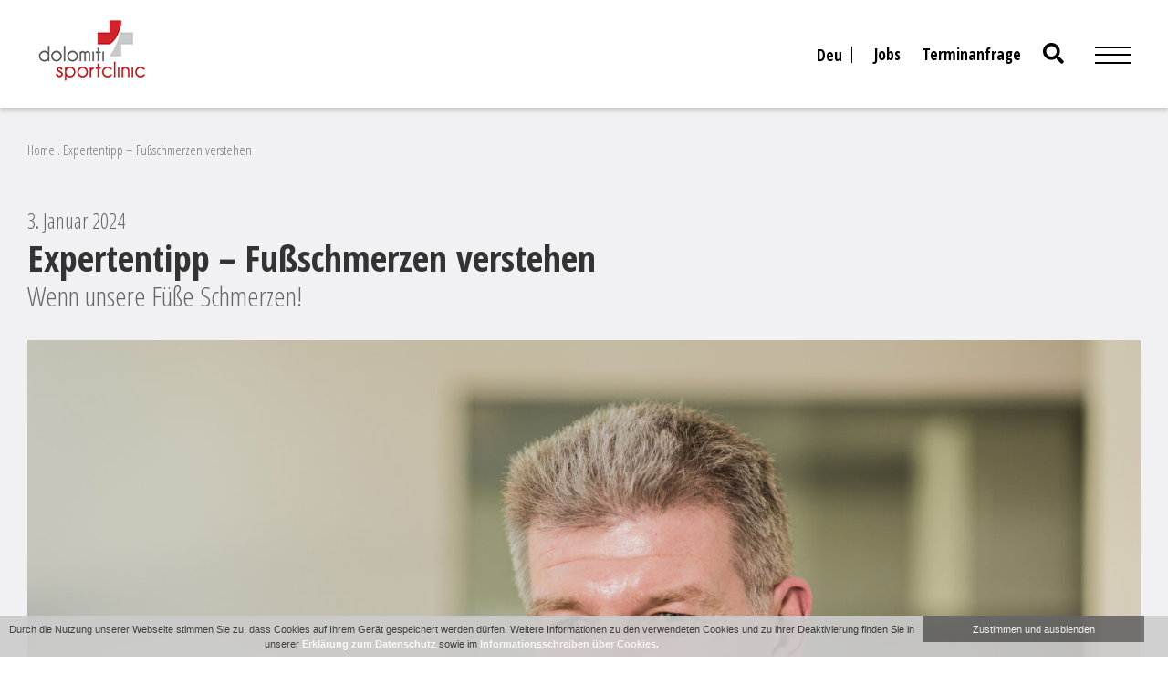

--- FILE ---
content_type: text/html; charset=UTF-8
request_url: https://www.dolomiti-sportclinic.com/expertentipp-fussschmerzen-verstehen/
body_size: 11899
content:
<!DOCTYPE html>
<!--[if IE 7]><html class="ie ie7">lang="de-DE"<![endif]-->
<!--[if IE 8]> <html class="ie ie8">lang="de-DE"<![endif]-->
<!--[if !(IE 7) & !(IE 8)]><!-->
<html lang="de-DE"><!--<![endif]--><head>

		<meta charset="UTF-8">
		<meta name="viewport" content="width=device-width">
		
    	
		<link rel="pingback" href="https://www.dolomiti-sportclinic.com/xmlrpc.php">
		<!--[if lt IE 9]><script src="https://www.dolomiti-sportclinic.com/wp-content/themes/effekt/js/html5.js"></script><![endif]-->
    	
		<meta name='robots' content='index, follow, max-image-preview:large, max-snippet:-1, max-video-preview:-1' />
	<style>img:is([sizes="auto" i], [sizes^="auto," i]) { contain-intrinsic-size: 3000px 1500px }</style>
	
	<!-- This site is optimized with the Yoast SEO plugin v26.2 - https://yoast.com/wordpress/plugins/seo/ -->
	<title>Expertentipp - Fußschmerzen verstehen - Dolomiti Sportclinic GmbH</title>
	<link rel="canonical" href="https://www.dolomiti-sportclinic.com/expertentipp-fussschmerzen-verstehen/" />
	<meta property="og:locale" content="de_DE" />
	<meta property="og:type" content="article" />
	<meta property="og:title" content="Expertentipp - Fußschmerzen verstehen - Dolomiti Sportclinic GmbH" />
	<meta property="og:description" content="Unsere Füße werden tagtäglich massiven Belastungen ausgesetzt. Sie bilden die Basis, das Fundament unseres Körpers. Ein kompliziertes, komplexes Gebilde aus Gelenken, Knochen, Muskulatur, Bändern, usw. sorgen dafür, dass unsere Füße [&hellip;]" />
	<meta property="og:url" content="https://www.dolomiti-sportclinic.com/expertentipp-fussschmerzen-verstehen/" />
	<meta property="og:site_name" content="Dolomiti Sportclinic GmbH" />
	<meta property="article:published_time" content="2024-01-03T09:30:26+00:00" />
	<meta property="og:image" content="https://www.dolomiti-sportclinic.com/wp-content/uploads/®wisthaler.com_18_02_Sportclinic_HAW_3532-scaled.jpg" />
	<meta property="og:image:width" content="2560" />
	<meta property="og:image:height" content="1706" />
	<meta property="og:image:type" content="image/jpeg" />
	<meta name="author" content="silvia" />
	<meta name="twitter:card" content="summary_large_image" />
	<script type="application/ld+json" class="yoast-schema-graph">{"@context":"https://schema.org","@graph":[{"@type":"WebPage","@id":"https://www.dolomiti-sportclinic.com/expertentipp-fussschmerzen-verstehen/","url":"https://www.dolomiti-sportclinic.com/expertentipp-fussschmerzen-verstehen/","name":"Expertentipp - Fußschmerzen verstehen - Dolomiti Sportclinic GmbH","isPartOf":{"@id":"https://www.dolomiti-sportclinic.com/#website"},"primaryImageOfPage":{"@id":"https://www.dolomiti-sportclinic.com/expertentipp-fussschmerzen-verstehen/#primaryimage"},"image":{"@id":"https://www.dolomiti-sportclinic.com/expertentipp-fussschmerzen-verstehen/#primaryimage"},"thumbnailUrl":"https://www.dolomiti-sportclinic.com/wp-content/uploads/®wisthaler.com_18_02_Sportclinic_HAW_3532-scaled.jpg","datePublished":"2024-01-03T09:30:26+00:00","author":{"@id":"https://www.dolomiti-sportclinic.com/#/schema/person/4916da10a3774b5e77e7a1491ac2c2e8"},"breadcrumb":{"@id":"https://www.dolomiti-sportclinic.com/expertentipp-fussschmerzen-verstehen/#breadcrumb"},"inLanguage":"de","potentialAction":[{"@type":"ReadAction","target":["https://www.dolomiti-sportclinic.com/expertentipp-fussschmerzen-verstehen/"]}]},{"@type":"ImageObject","inLanguage":"de","@id":"https://www.dolomiti-sportclinic.com/expertentipp-fussschmerzen-verstehen/#primaryimage","url":"https://www.dolomiti-sportclinic.com/wp-content/uploads/®wisthaler.com_18_02_Sportclinic_HAW_3532-scaled.jpg","contentUrl":"https://www.dolomiti-sportclinic.com/wp-content/uploads/®wisthaler.com_18_02_Sportclinic_HAW_3532-scaled.jpg","width":2560,"height":1706,"caption":"Dr. Kamjunke"},{"@type":"BreadcrumbList","@id":"https://www.dolomiti-sportclinic.com/expertentipp-fussschmerzen-verstehen/#breadcrumb","itemListElement":[{"@type":"ListItem","position":1,"name":"Home","item":"https://www.dolomiti-sportclinic.com/"},{"@type":"ListItem","position":2,"name":"Expertentipp &#8211; Fußschmerzen verstehen"}]},{"@type":"WebSite","@id":"https://www.dolomiti-sportclinic.com/#website","url":"https://www.dolomiti-sportclinic.com/","name":"Dolomiti Sportclinic GmbH","description":"","potentialAction":[{"@type":"SearchAction","target":{"@type":"EntryPoint","urlTemplate":"https://www.dolomiti-sportclinic.com/?s={search_term_string}"},"query-input":{"@type":"PropertyValueSpecification","valueRequired":true,"valueName":"search_term_string"}}],"inLanguage":"de"},{"@type":"Person","@id":"https://www.dolomiti-sportclinic.com/#/schema/person/4916da10a3774b5e77e7a1491ac2c2e8","name":"silvia","image":{"@type":"ImageObject","inLanguage":"de","@id":"https://www.dolomiti-sportclinic.com/#/schema/person/image/","url":"https://secure.gravatar.com/avatar/db2f04b324dbe0678ee6b41bb8f2e83731648ca6fcef4e839637b817a6e564cf?s=96&d=mm&r=g","contentUrl":"https://secure.gravatar.com/avatar/db2f04b324dbe0678ee6b41bb8f2e83731648ca6fcef4e839637b817a6e564cf?s=96&d=mm&r=g","caption":"silvia"},"url":"https://www.dolomiti-sportclinic.com/author/silvia/"}]}</script>
	<!-- / Yoast SEO plugin. -->


<link rel='dns-prefetch' href='//stats.wp.com' />
<link rel='dns-prefetch' href='//v0.wordpress.com' />
<link rel="alternate" type="application/rss+xml" title="Dolomiti Sportclinic GmbH &raquo; Expertentipp &#8211; Fußschmerzen verstehen-Kommentar-Feed" href="https://www.dolomiti-sportclinic.com/expertentipp-fussschmerzen-verstehen/feed/" />
<script type="text/javascript">
/* <![CDATA[ */
window._wpemojiSettings = {"baseUrl":"https:\/\/s.w.org\/images\/core\/emoji\/16.0.1\/72x72\/","ext":".png","svgUrl":"https:\/\/s.w.org\/images\/core\/emoji\/16.0.1\/svg\/","svgExt":".svg","source":{"concatemoji":"https:\/\/www.dolomiti-sportclinic.com\/wp-includes\/js\/wp-emoji-release.min.js?ver=6.8.3"}};
/*! This file is auto-generated */
!function(s,n){var o,i,e;function c(e){try{var t={supportTests:e,timestamp:(new Date).valueOf()};sessionStorage.setItem(o,JSON.stringify(t))}catch(e){}}function p(e,t,n){e.clearRect(0,0,e.canvas.width,e.canvas.height),e.fillText(t,0,0);var t=new Uint32Array(e.getImageData(0,0,e.canvas.width,e.canvas.height).data),a=(e.clearRect(0,0,e.canvas.width,e.canvas.height),e.fillText(n,0,0),new Uint32Array(e.getImageData(0,0,e.canvas.width,e.canvas.height).data));return t.every(function(e,t){return e===a[t]})}function u(e,t){e.clearRect(0,0,e.canvas.width,e.canvas.height),e.fillText(t,0,0);for(var n=e.getImageData(16,16,1,1),a=0;a<n.data.length;a++)if(0!==n.data[a])return!1;return!0}function f(e,t,n,a){switch(t){case"flag":return n(e,"\ud83c\udff3\ufe0f\u200d\u26a7\ufe0f","\ud83c\udff3\ufe0f\u200b\u26a7\ufe0f")?!1:!n(e,"\ud83c\udde8\ud83c\uddf6","\ud83c\udde8\u200b\ud83c\uddf6")&&!n(e,"\ud83c\udff4\udb40\udc67\udb40\udc62\udb40\udc65\udb40\udc6e\udb40\udc67\udb40\udc7f","\ud83c\udff4\u200b\udb40\udc67\u200b\udb40\udc62\u200b\udb40\udc65\u200b\udb40\udc6e\u200b\udb40\udc67\u200b\udb40\udc7f");case"emoji":return!a(e,"\ud83e\udedf")}return!1}function g(e,t,n,a){var r="undefined"!=typeof WorkerGlobalScope&&self instanceof WorkerGlobalScope?new OffscreenCanvas(300,150):s.createElement("canvas"),o=r.getContext("2d",{willReadFrequently:!0}),i=(o.textBaseline="top",o.font="600 32px Arial",{});return e.forEach(function(e){i[e]=t(o,e,n,a)}),i}function t(e){var t=s.createElement("script");t.src=e,t.defer=!0,s.head.appendChild(t)}"undefined"!=typeof Promise&&(o="wpEmojiSettingsSupports",i=["flag","emoji"],n.supports={everything:!0,everythingExceptFlag:!0},e=new Promise(function(e){s.addEventListener("DOMContentLoaded",e,{once:!0})}),new Promise(function(t){var n=function(){try{var e=JSON.parse(sessionStorage.getItem(o));if("object"==typeof e&&"number"==typeof e.timestamp&&(new Date).valueOf()<e.timestamp+604800&&"object"==typeof e.supportTests)return e.supportTests}catch(e){}return null}();if(!n){if("undefined"!=typeof Worker&&"undefined"!=typeof OffscreenCanvas&&"undefined"!=typeof URL&&URL.createObjectURL&&"undefined"!=typeof Blob)try{var e="postMessage("+g.toString()+"("+[JSON.stringify(i),f.toString(),p.toString(),u.toString()].join(",")+"));",a=new Blob([e],{type:"text/javascript"}),r=new Worker(URL.createObjectURL(a),{name:"wpTestEmojiSupports"});return void(r.onmessage=function(e){c(n=e.data),r.terminate(),t(n)})}catch(e){}c(n=g(i,f,p,u))}t(n)}).then(function(e){for(var t in e)n.supports[t]=e[t],n.supports.everything=n.supports.everything&&n.supports[t],"flag"!==t&&(n.supports.everythingExceptFlag=n.supports.everythingExceptFlag&&n.supports[t]);n.supports.everythingExceptFlag=n.supports.everythingExceptFlag&&!n.supports.flag,n.DOMReady=!1,n.readyCallback=function(){n.DOMReady=!0}}).then(function(){return e}).then(function(){var e;n.supports.everything||(n.readyCallback(),(e=n.source||{}).concatemoji?t(e.concatemoji):e.wpemoji&&e.twemoji&&(t(e.twemoji),t(e.wpemoji)))}))}((window,document),window._wpemojiSettings);
/* ]]> */
</script>
<style id='wp-emoji-styles-inline-css' type='text/css'>

	img.wp-smiley, img.emoji {
		display: inline !important;
		border: none !important;
		box-shadow: none !important;
		height: 1em !important;
		width: 1em !important;
		margin: 0 0.07em !important;
		vertical-align: -0.1em !important;
		background: none !important;
		padding: 0 !important;
	}
</style>
<link rel='stylesheet' id='wp-block-library-css' href='https://www.dolomiti-sportclinic.com/wp-includes/css/dist/block-library/style.min.css?ver=6.8.3' type='text/css' media='all' />
<style id='classic-theme-styles-inline-css' type='text/css'>
/*! This file is auto-generated */
.wp-block-button__link{color:#fff;background-color:#32373c;border-radius:9999px;box-shadow:none;text-decoration:none;padding:calc(.667em + 2px) calc(1.333em + 2px);font-size:1.125em}.wp-block-file__button{background:#32373c;color:#fff;text-decoration:none}
</style>
<link rel='stylesheet' id='mediaelement-css' href='https://www.dolomiti-sportclinic.com/wp-includes/js/mediaelement/mediaelementplayer-legacy.min.css?ver=4.2.17' type='text/css' media='all' />
<link rel='stylesheet' id='wp-mediaelement-css' href='https://www.dolomiti-sportclinic.com/wp-includes/js/mediaelement/wp-mediaelement.min.css?ver=6.8.3' type='text/css' media='all' />
<style id='jetpack-sharing-buttons-style-inline-css' type='text/css'>
.jetpack-sharing-buttons__services-list{display:flex;flex-direction:row;flex-wrap:wrap;gap:0;list-style-type:none;margin:5px;padding:0}.jetpack-sharing-buttons__services-list.has-small-icon-size{font-size:12px}.jetpack-sharing-buttons__services-list.has-normal-icon-size{font-size:16px}.jetpack-sharing-buttons__services-list.has-large-icon-size{font-size:24px}.jetpack-sharing-buttons__services-list.has-huge-icon-size{font-size:36px}@media print{.jetpack-sharing-buttons__services-list{display:none!important}}.editor-styles-wrapper .wp-block-jetpack-sharing-buttons{gap:0;padding-inline-start:0}ul.jetpack-sharing-buttons__services-list.has-background{padding:1.25em 2.375em}
</style>
<style id='global-styles-inline-css' type='text/css'>
:root{--wp--preset--aspect-ratio--square: 1;--wp--preset--aspect-ratio--4-3: 4/3;--wp--preset--aspect-ratio--3-4: 3/4;--wp--preset--aspect-ratio--3-2: 3/2;--wp--preset--aspect-ratio--2-3: 2/3;--wp--preset--aspect-ratio--16-9: 16/9;--wp--preset--aspect-ratio--9-16: 9/16;--wp--preset--color--black: #000000;--wp--preset--color--cyan-bluish-gray: #abb8c3;--wp--preset--color--white: #ffffff;--wp--preset--color--pale-pink: #f78da7;--wp--preset--color--vivid-red: #cf2e2e;--wp--preset--color--luminous-vivid-orange: #ff6900;--wp--preset--color--luminous-vivid-amber: #fcb900;--wp--preset--color--light-green-cyan: #7bdcb5;--wp--preset--color--vivid-green-cyan: #00d084;--wp--preset--color--pale-cyan-blue: #8ed1fc;--wp--preset--color--vivid-cyan-blue: #0693e3;--wp--preset--color--vivid-purple: #9b51e0;--wp--preset--gradient--vivid-cyan-blue-to-vivid-purple: linear-gradient(135deg,rgba(6,147,227,1) 0%,rgb(155,81,224) 100%);--wp--preset--gradient--light-green-cyan-to-vivid-green-cyan: linear-gradient(135deg,rgb(122,220,180) 0%,rgb(0,208,130) 100%);--wp--preset--gradient--luminous-vivid-amber-to-luminous-vivid-orange: linear-gradient(135deg,rgba(252,185,0,1) 0%,rgba(255,105,0,1) 100%);--wp--preset--gradient--luminous-vivid-orange-to-vivid-red: linear-gradient(135deg,rgba(255,105,0,1) 0%,rgb(207,46,46) 100%);--wp--preset--gradient--very-light-gray-to-cyan-bluish-gray: linear-gradient(135deg,rgb(238,238,238) 0%,rgb(169,184,195) 100%);--wp--preset--gradient--cool-to-warm-spectrum: linear-gradient(135deg,rgb(74,234,220) 0%,rgb(151,120,209) 20%,rgb(207,42,186) 40%,rgb(238,44,130) 60%,rgb(251,105,98) 80%,rgb(254,248,76) 100%);--wp--preset--gradient--blush-light-purple: linear-gradient(135deg,rgb(255,206,236) 0%,rgb(152,150,240) 100%);--wp--preset--gradient--blush-bordeaux: linear-gradient(135deg,rgb(254,205,165) 0%,rgb(254,45,45) 50%,rgb(107,0,62) 100%);--wp--preset--gradient--luminous-dusk: linear-gradient(135deg,rgb(255,203,112) 0%,rgb(199,81,192) 50%,rgb(65,88,208) 100%);--wp--preset--gradient--pale-ocean: linear-gradient(135deg,rgb(255,245,203) 0%,rgb(182,227,212) 50%,rgb(51,167,181) 100%);--wp--preset--gradient--electric-grass: linear-gradient(135deg,rgb(202,248,128) 0%,rgb(113,206,126) 100%);--wp--preset--gradient--midnight: linear-gradient(135deg,rgb(2,3,129) 0%,rgb(40,116,252) 100%);--wp--preset--font-size--small: 13px;--wp--preset--font-size--medium: 20px;--wp--preset--font-size--large: 36px;--wp--preset--font-size--x-large: 42px;--wp--preset--spacing--20: 0.44rem;--wp--preset--spacing--30: 0.67rem;--wp--preset--spacing--40: 1rem;--wp--preset--spacing--50: 1.5rem;--wp--preset--spacing--60: 2.25rem;--wp--preset--spacing--70: 3.38rem;--wp--preset--spacing--80: 5.06rem;--wp--preset--shadow--natural: 6px 6px 9px rgba(0, 0, 0, 0.2);--wp--preset--shadow--deep: 12px 12px 50px rgba(0, 0, 0, 0.4);--wp--preset--shadow--sharp: 6px 6px 0px rgba(0, 0, 0, 0.2);--wp--preset--shadow--outlined: 6px 6px 0px -3px rgba(255, 255, 255, 1), 6px 6px rgba(0, 0, 0, 1);--wp--preset--shadow--crisp: 6px 6px 0px rgba(0, 0, 0, 1);}:where(.is-layout-flex){gap: 0.5em;}:where(.is-layout-grid){gap: 0.5em;}body .is-layout-flex{display: flex;}.is-layout-flex{flex-wrap: wrap;align-items: center;}.is-layout-flex > :is(*, div){margin: 0;}body .is-layout-grid{display: grid;}.is-layout-grid > :is(*, div){margin: 0;}:where(.wp-block-columns.is-layout-flex){gap: 2em;}:where(.wp-block-columns.is-layout-grid){gap: 2em;}:where(.wp-block-post-template.is-layout-flex){gap: 1.25em;}:where(.wp-block-post-template.is-layout-grid){gap: 1.25em;}.has-black-color{color: var(--wp--preset--color--black) !important;}.has-cyan-bluish-gray-color{color: var(--wp--preset--color--cyan-bluish-gray) !important;}.has-white-color{color: var(--wp--preset--color--white) !important;}.has-pale-pink-color{color: var(--wp--preset--color--pale-pink) !important;}.has-vivid-red-color{color: var(--wp--preset--color--vivid-red) !important;}.has-luminous-vivid-orange-color{color: var(--wp--preset--color--luminous-vivid-orange) !important;}.has-luminous-vivid-amber-color{color: var(--wp--preset--color--luminous-vivid-amber) !important;}.has-light-green-cyan-color{color: var(--wp--preset--color--light-green-cyan) !important;}.has-vivid-green-cyan-color{color: var(--wp--preset--color--vivid-green-cyan) !important;}.has-pale-cyan-blue-color{color: var(--wp--preset--color--pale-cyan-blue) !important;}.has-vivid-cyan-blue-color{color: var(--wp--preset--color--vivid-cyan-blue) !important;}.has-vivid-purple-color{color: var(--wp--preset--color--vivid-purple) !important;}.has-black-background-color{background-color: var(--wp--preset--color--black) !important;}.has-cyan-bluish-gray-background-color{background-color: var(--wp--preset--color--cyan-bluish-gray) !important;}.has-white-background-color{background-color: var(--wp--preset--color--white) !important;}.has-pale-pink-background-color{background-color: var(--wp--preset--color--pale-pink) !important;}.has-vivid-red-background-color{background-color: var(--wp--preset--color--vivid-red) !important;}.has-luminous-vivid-orange-background-color{background-color: var(--wp--preset--color--luminous-vivid-orange) !important;}.has-luminous-vivid-amber-background-color{background-color: var(--wp--preset--color--luminous-vivid-amber) !important;}.has-light-green-cyan-background-color{background-color: var(--wp--preset--color--light-green-cyan) !important;}.has-vivid-green-cyan-background-color{background-color: var(--wp--preset--color--vivid-green-cyan) !important;}.has-pale-cyan-blue-background-color{background-color: var(--wp--preset--color--pale-cyan-blue) !important;}.has-vivid-cyan-blue-background-color{background-color: var(--wp--preset--color--vivid-cyan-blue) !important;}.has-vivid-purple-background-color{background-color: var(--wp--preset--color--vivid-purple) !important;}.has-black-border-color{border-color: var(--wp--preset--color--black) !important;}.has-cyan-bluish-gray-border-color{border-color: var(--wp--preset--color--cyan-bluish-gray) !important;}.has-white-border-color{border-color: var(--wp--preset--color--white) !important;}.has-pale-pink-border-color{border-color: var(--wp--preset--color--pale-pink) !important;}.has-vivid-red-border-color{border-color: var(--wp--preset--color--vivid-red) !important;}.has-luminous-vivid-orange-border-color{border-color: var(--wp--preset--color--luminous-vivid-orange) !important;}.has-luminous-vivid-amber-border-color{border-color: var(--wp--preset--color--luminous-vivid-amber) !important;}.has-light-green-cyan-border-color{border-color: var(--wp--preset--color--light-green-cyan) !important;}.has-vivid-green-cyan-border-color{border-color: var(--wp--preset--color--vivid-green-cyan) !important;}.has-pale-cyan-blue-border-color{border-color: var(--wp--preset--color--pale-cyan-blue) !important;}.has-vivid-cyan-blue-border-color{border-color: var(--wp--preset--color--vivid-cyan-blue) !important;}.has-vivid-purple-border-color{border-color: var(--wp--preset--color--vivid-purple) !important;}.has-vivid-cyan-blue-to-vivid-purple-gradient-background{background: var(--wp--preset--gradient--vivid-cyan-blue-to-vivid-purple) !important;}.has-light-green-cyan-to-vivid-green-cyan-gradient-background{background: var(--wp--preset--gradient--light-green-cyan-to-vivid-green-cyan) !important;}.has-luminous-vivid-amber-to-luminous-vivid-orange-gradient-background{background: var(--wp--preset--gradient--luminous-vivid-amber-to-luminous-vivid-orange) !important;}.has-luminous-vivid-orange-to-vivid-red-gradient-background{background: var(--wp--preset--gradient--luminous-vivid-orange-to-vivid-red) !important;}.has-very-light-gray-to-cyan-bluish-gray-gradient-background{background: var(--wp--preset--gradient--very-light-gray-to-cyan-bluish-gray) !important;}.has-cool-to-warm-spectrum-gradient-background{background: var(--wp--preset--gradient--cool-to-warm-spectrum) !important;}.has-blush-light-purple-gradient-background{background: var(--wp--preset--gradient--blush-light-purple) !important;}.has-blush-bordeaux-gradient-background{background: var(--wp--preset--gradient--blush-bordeaux) !important;}.has-luminous-dusk-gradient-background{background: var(--wp--preset--gradient--luminous-dusk) !important;}.has-pale-ocean-gradient-background{background: var(--wp--preset--gradient--pale-ocean) !important;}.has-electric-grass-gradient-background{background: var(--wp--preset--gradient--electric-grass) !important;}.has-midnight-gradient-background{background: var(--wp--preset--gradient--midnight) !important;}.has-small-font-size{font-size: var(--wp--preset--font-size--small) !important;}.has-medium-font-size{font-size: var(--wp--preset--font-size--medium) !important;}.has-large-font-size{font-size: var(--wp--preset--font-size--large) !important;}.has-x-large-font-size{font-size: var(--wp--preset--font-size--x-large) !important;}
:where(.wp-block-post-template.is-layout-flex){gap: 1.25em;}:where(.wp-block-post-template.is-layout-grid){gap: 1.25em;}
:where(.wp-block-columns.is-layout-flex){gap: 2em;}:where(.wp-block-columns.is-layout-grid){gap: 2em;}
:root :where(.wp-block-pullquote){font-size: 1.5em;line-height: 1.6;}
</style>
<link rel='stylesheet' id='contact-form-7-css' href='https://www.dolomiti-sportclinic.com/wp-content/plugins/contact-form-7/includes/css/styles.css?ver=6.1.2' type='text/css' media='all' />
<link rel='stylesheet' id='wpml-legacy-horizontal-list-0-css' href='https://www.dolomiti-sportclinic.com/wp-content/plugins/sitepress-multilingual-cms/templates/language-switchers/legacy-list-horizontal/style.min.css?ver=1' type='text/css' media='all' />
<link rel='stylesheet' id='cms-navigation-style-base-css' href='https://www.dolomiti-sportclinic.com/wp-content/plugins/wpml-cms-nav/res/css/cms-navigation-base.css?ver=1.5.6' type='text/css' media='screen' />
<link rel='stylesheet' id='cms-navigation-style-css' href='https://www.dolomiti-sportclinic.com/wp-content/plugins/wpml-cms-nav/res/css/cms-navigation.css?ver=1.5.6' type='text/css' media='screen' />
<link rel='stylesheet' id='genericons-css' href='https://www.dolomiti-sportclinic.com/wp-content/plugins/jetpack/_inc/genericons/genericons/genericons.css?ver=3.1' type='text/css' media='all' />
<link rel='stylesheet' id='effekt-style-css' href='https://www.dolomiti-sportclinic.com/wp-content/themes/effekt/style.css?ver=2013-07-18' type='text/css' media='all' />
<!--[if lt IE 9]>
<link rel='stylesheet' id='effekt-ie-css' href='https://www.dolomiti-sportclinic.com/wp-content/themes/effekt/css/ie.css?ver=2013-07-18' type='text/css' media='all' />
<![endif]-->
<link rel='stylesheet' id='fancybox-css' href='https://www.dolomiti-sportclinic.com/wp-content/plugins/easy-fancybox/fancybox/1.5.4/jquery.fancybox.min.css?ver=6.8.3' type='text/css' media='screen' />
<script type="text/javascript" src="https://www.dolomiti-sportclinic.com/wp-includes/js/jquery/jquery.min.js?ver=3.7.1" id="jquery-core-js"></script>
<script type="text/javascript" src="https://www.dolomiti-sportclinic.com/wp-includes/js/jquery/jquery-migrate.min.js?ver=3.4.1" id="jquery-migrate-js"></script>
<link rel="https://api.w.org/" href="https://www.dolomiti-sportclinic.com/wp-json/" /><link rel="alternate" title="JSON" type="application/json" href="https://www.dolomiti-sportclinic.com/wp-json/wp/v2/posts/3158" /><link rel="EditURI" type="application/rsd+xml" title="RSD" href="https://www.dolomiti-sportclinic.com/xmlrpc.php?rsd" />
<meta name="generator" content="WordPress 6.8.3" />
<link rel='shortlink' href='https://wp.me/pa7rmC-OW' />
<link rel="alternate" title="oEmbed (JSON)" type="application/json+oembed" href="https://www.dolomiti-sportclinic.com/wp-json/oembed/1.0/embed?url=https%3A%2F%2Fwww.dolomiti-sportclinic.com%2Fexpertentipp-fussschmerzen-verstehen%2F" />
<link rel="alternate" title="oEmbed (XML)" type="text/xml+oembed" href="https://www.dolomiti-sportclinic.com/wp-json/oembed/1.0/embed?url=https%3A%2F%2Fwww.dolomiti-sportclinic.com%2Fexpertentipp-fussschmerzen-verstehen%2F&#038;format=xml" />
<meta name="generator" content="WPML ver:4.8.4 stt:1,3,27;" />
	<style>img#wpstats{display:none}</style>
		<link rel="icon" href="https://www.dolomiti-sportclinic.com/wp-content/uploads/cropped-favicon-32x32.png" sizes="32x32" />
<link rel="icon" href="https://www.dolomiti-sportclinic.com/wp-content/uploads/cropped-favicon-192x192.png" sizes="192x192" />
<link rel="apple-touch-icon" href="https://www.dolomiti-sportclinic.com/wp-content/uploads/cropped-favicon-180x180.png" />
<meta name="msapplication-TileImage" content="https://www.dolomiti-sportclinic.com/wp-content/uploads/cropped-favicon-270x270.png" />
	
    	<link rel="stylesheet" href="https://use.fontawesome.com/releases/v5.2.0/css/all.css" integrity="sha384-hWVjflwFxL6sNzntih27bfxkr27PmbbK/iSvJ+a4+0owXq79v+lsFkW54bOGbiDQ" crossorigin="anonymous">
        <link href="https://fonts.googleapis.com/css?family=Open+Sans+Condensed:300,300i,700" rel="stylesheet">
        <link rel="stylesheet" type="text/css" href="https://www.dolomiti-sportclinic.com/wp-content/themes/effekt/slick/slick.css"/>
		<link rel="stylesheet" type="text/css" href="https://www.dolomiti-sportclinic.com/wp-content/themes/effekt/slick/slick-theme.css"/>

        <link href='https://www.dolomiti-sportclinic.com/wp-content/themes/effekt/css/nav.css' rel='stylesheet' type='text/css'>
        <link href='https://www.dolomiti-sportclinic.com/wp-content/themes/effekt/css/own-styles.css' rel='stylesheet' type='text/css'>
        <link href='https://www.dolomiti-sportclinic.com/wp-content/themes/effekt/css/own-styles-roland.css' rel='stylesheet' type='text/css'>
        <link href='https://www.dolomiti-sportclinic.com/wp-content/themes/effekt/css/own-styles-header-footer.css' rel='stylesheet' type='text/css'>
        <link href='https://www.dolomiti-sportclinic.com/wp-content/themes/effekt/css/custom.css' rel='stylesheet' type='text/css'>
        <link href='https://www.dolomiti-sportclinic.com/wp-content/themes/effekt/css/responsive.css' rel='stylesheet' type='text/css'>
        
        <link href="https://www.dolomiti-sportclinic.com/wp-content/themes/effekt/css/jquery-ui.css"  rel="stylesheet" type='text/css'>
        <script src="https://code.jquery.com/jquery-1.11.1.min.js"></script>
  

		                    <meta property="og:title" content="Expertentipp &#8211; Fußschmerzen verstehen"/>
            <meta property="og:url" content="https://www.dolomiti-sportclinic.com/expertentipp-fussschmerzen-verstehen/"/>
                        <meta property="og:image" content='https://www.dolomiti-sportclinic.com/wp-content/uploads/®wisthaler.com_18_02_Sportclinic_HAW_3532-1024x683.jpg' />
            <meta property="og:site_name" content="Dolomiti Sportclinic GmbH"/>
            <meta property="og:description" content="" />
                
<!-- Global site tag (gtag.js) - Google Analytics -->
<script async src="https://www.googletagmanager.com/gtag/js?id=UA-73207216-37"></script>
<script>
  window.dataLayer = window.dataLayer || [];
  function gtag(){dataLayer.push(arguments);}
  gtag('js', new Date());

  gtag('config', 'UA-73207216-37');
</script>

        
	</head>
	<body class="wp-singular post-template-default single single-post postid-3158 single-format-standard wp-theme-effekt">
    <div class="page_wrapper clearfix ">
    	<div class="menu clearfix">
        	<div class="w1280 clearfix">
				<div class="menu_oben_box clearfix"><div class="menu-menu-oben-container"><ul id="menu-oben" class="nav-menu"><li id="menu-item-81" class="menu-item menu-item-type-post_type menu-item-object-page menu-item-81"><a href="https://www.dolomiti-sportclinic.com/magazine/">Magazine</a></li>
<li id="menu-item-620" class="menu-item menu-item-type-post_type menu-item-object-page menu-item-620"><a href="https://www.dolomiti-sportclinic.com/terminanfrage/">Terminanfrage</a></li>
<li id="menu-item-690" class="menu-item menu-item-type-post_type menu-item-object-page menu-item-690"><a href="https://www.dolomiti-sportclinic.com/jobs-angebote/">Jobs</a></li>
</ul></div></div>
				<div class="menu-hauptmenu-container"><ul id="hauptmenu" class="nav-menu"><li id="menu-item-67" class="menu-item menu-item-type-post_type menu-item-object-page menu-item-67"><a href="https://www.dolomiti-sportclinic.com/klinik/">Unsere Standorte</a></li>
<li id="menu-item-64" class="menu-item menu-item-type-post_type menu-item-object-page menu-item-64"><a href="https://www.dolomiti-sportclinic.com/unser-team/">Ärzte</a></li>
<li id="menu-item-68" class="menu-item menu-item-type-post_type menu-item-object-page menu-item-has-children menu-item-68"><a href="https://www.dolomiti-sportclinic.com/leistungen/">Leistungen</a>
<ul class="sub-menu">
	<li id="menu-item-404" class="menu-item menu-item-type-post_type menu-item-object-leistungsspektrum menu-item-404"><a href="https://www.dolomiti-sportclinic.com/leistungsspektrum/sporttraumatologie-orthopaedie/">Sporttraumatologie &#038; Orthopädie</a></li>
	<li id="menu-item-401" class="menu-item menu-item-type-post_type menu-item-object-leistungsspektrum menu-item-401"><a href="https://www.dolomiti-sportclinic.com/leistungsspektrum/unfallchirurgie-orthopaedische-chirurgie/">Unfallchirurgie &#038; orthopädische Chirurgie</a></li>
	<li id="menu-item-400" class="menu-item menu-item-type-post_type menu-item-object-leistungsspektrum menu-item-400"><a href="https://www.dolomiti-sportclinic.com/leistungsspektrum/physiotherapie/">Physiotherapie</a></li>
	<li id="menu-item-403" class="menu-item menu-item-type-post_type menu-item-object-leistungsspektrum menu-item-403"><a href="https://www.dolomiti-sportclinic.com/leistungsspektrum/diagnostik/">Diagnostik</a></li>
	<li id="menu-item-402" class="menu-item menu-item-type-post_type menu-item-object-leistungsspektrum menu-item-402"><a href="https://www.dolomiti-sportclinic.com/leistungsspektrum/osteopathie/">Osteopathie</a></li>
</ul>
</li>
<li id="menu-item-75" class="menu-item menu-item-type-post_type menu-item-object-page menu-item-75"><a href="https://www.dolomiti-sportclinic.com/patienteninformationen/">Patienteninformationen</a></li>
<li id="menu-item-65" class="menu-item menu-item-type-post_type menu-item-object-page menu-item-65"><a href="https://www.dolomiti-sportclinic.com/fortbildung-kurse/">Fortbildung &#038; Kurse</a></li>
<li id="menu-item-3009" class="menu-item menu-item-type-post_type menu-item-object-page menu-item-3009"><a href="https://www.dolomiti-sportclinic.com/eure-rueckmeldungen/">Eure Rückmeldungen</a></li>
</ul></div>        	</div>
        </div>
        <div id="header" class="clearfix">
            <div class="header_logo">
                <a href="https://www.dolomiti-sportclinic.com"><img class="logo" src="https://www.dolomiti-sportclinic.com/wp-content/themes/effekt/images/logo.png" /></a>
            </div>
            <div class="header_right clearfix">
                <div id="languages">
                    <span class="languagedaten">
                    Deu                    </span>
                    <div id="languageselect">
                        <div class="other_lang"><a href="https://www.dolomiti-sportclinic.com/it/consiglio-di-un-esperto-capire-il-dolore-ai-piedi/">it</a></div> <div class="other_lang"><a href="https://www.dolomiti-sportclinic.com/en/">en</a></div>                    </div>
                </div>
                                <div class="header_verlinkung clearfix">
                	<a href="https://www.dolomiti-sportclinic.com/jobs-angebote/">
                		Jobs                    </a>
                </div>
                                <div class="header_verlinkung clearfix">
                	<a href="https://www.dolomiti-sportclinic.com/terminanfrage/">
                		Terminanfrage                    </a>
                </div>
                
                <div class="search_home clearfix">
                   	<div class="search_box clearfix">
                        <form role="search" method="get" class="search-form" action="https://www.dolomiti-sportclinic.com/">
                            <label>
                                <span class="screen-reader-text">Search for:</span>
                                <input type="search" class="search-field" placeholder="Suchbegriff eingeben" value="" name="s" />
                            </label>
                        </form>
                    </div>
                    <div class="open_search clearfix">
                    	<i class="fas fa-search"></i>
                    </div>
                </div>
                
                <div class="nav-toggle">
                    <div class="nav-toggle-bar"></div>
                </div>
				            </div>
        </div>
        <div class="abstandhalter_header clearfix"></div>
        <div class="main_wrapper clearfix">              
        
        
        
        
        
         
	<div class="fullwidth bg_dunkel clearfix">

<p id="breadcrumbs"><span><span><a href="https://www.dolomiti-sportclinic.com/">Home</a></span> . <span class="breadcrumb_last" aria-current="page">Expertentipp &#8211; Fußschmerzen verstehen</span></span></p>

	<div class="w1280 single_news_box clearfix">
		<div class="datum_single">3. Januar 2024</div>
    	<h1>Expertentipp &#8211; Fußschmerzen verstehen</h1>
        <h2><p>Wenn unsere Füße Schmerzen!</p>
</h2>
    	<img src="https://www.dolomiti-sportclinic.com/wp-content/uploads/®wisthaler.com_18_02_Sportclinic_HAW_3532-1500x1000.jpg" />
        <div class="single_content clearfix">
        	<p>Unsere Füße werden tagtäglich massiven Belastungen ausgesetzt. Sie bilden die Basis, das Fundament unseres Körpers. Ein kompliziertes, komplexes Gebilde aus Gelenken, Knochen, Muskulatur, Bändern, usw. sorgen dafür, dass unsere Füße sowohl erheblichen statischen, als auch dynamischen Belastungen gewachsen sind.</p>
<p>Fußfehlstellungen, falsche oder kaputte Schuhe bei gleichzeitigen Überlastungen sind die häufigsten Ursachen von Fußschmerzen. Die Schmerzen können vielfältig sein; beginnend an der Achillessehne, über das Sprunggelenk und die Ferse, bis hin zum Vorfuß. Durch die Schmerzen verändert sich das Gangbild, d.h. der Abrollvorgang der Füße. Hierdurch können auch Beschwerden in den Knie- und Hüftgelenken oder sogar an der Wirbelsäule ausgelöst/verstärkt werden.</p>
<p>Die genaue Analyse/Diagnostik der Störung der Funktion unserer Füße steht am Anfang jeder Therapie:<br />
klinische Untersuchung, Abdrücke der Füße, Ganganalyse, Röntgenaufnahmen, Sonographie bis hin zum MRT. Ziel der Therapie ist es die Funktion der Füße wiederherzustellen. Hierfür stehen verschiedenste konservative, als auch operative Behandlungsmöglichkeiten zur Verfügung. Meist kann schon durch eine individuelle Einlagenversorgung mit der Auswahl eines geeigneten Schuhes viel erreicht werden. Orthopädische Schuhzurichtungen, d.h. ein Umbau der Schuhe, können zusätzlich notwendig sein. Ein orthopädischer Maßschuh ist für die Behandlung von schweren Fußfehlstellungen, z.B. nach Unfällen oder bei massiven Arthrosen (=Verschleißerscheinungen) sinnvoll. Ein spezielles Gebiet stellt die Versorgung des Fußes bei Diabetes mellitus (= Zuckerkrankheit) dar.</p>
<p>Sollten all diese Therapien versagen, nicht zum gewünschten Erfolg führen, stehen immer noch die operativen Behandlungsmöglichkeiten zur Verfügung. Nur in seltenen Fällen sind diese gleich am Anfang der Therapie unbedingt notwendig.</p>
<p>Ein individuell auf Ihre Füße abgestimmtes Behandlungskonzept ist der Weg zum Erfolg, der Besserung Ihrer Beschwerden.</p>
<p><strong><em>Vereinbaren Sie einen Termin für eine individuelle Beratung.</em></strong></p>
<p><strong><em>Ihre Dolomiti Sportclinic</em></strong></p>
<p>Dr. med. Gert Kamjunke</p>
        </div>
        <div class="button clearfix">
        	        	<a href="https://www.dolomiti-sportclinic.com/magazin/">
            	Zurück zum Magazin            </a>
        </div>
    </div>
</div>
    
</div><!-- Ende Main Wrapper-->
    <div id="footer" class="footer fullwidth clearfix">
    	<div class="w1280 clearfix">
            <div class="footer_box clearfix">
                <button class="accordion">
					Kontakt                	<div class="accordeon_img later_accordeon_icon">
                        <img src="https://www.dolomiti-sportclinic.com/wp-content/themes/effekt/images/WeissPlus.png" />
                    </div>
                </button>
                <div class="panel">
                    <p>J.B. Purgerstrasse 181<br />
39046 St. Ulrich<br />
Tel: <a href="tel:00390471086000">+39 0471 086 000</a><br />
Fax: +39 0471 086 001<br />
<a href="mailto:info@dolomiti-sportclinic.com">info@dolomiti-sportclinic.com</a></p>
                </div>
            </div>
           	<div class="footer_box clearfix">      
                <button class="accordion">
					Socials                	<div class="accordeon_img later_accordeon_icon">
                        <img src="https://www.dolomiti-sportclinic.com/wp-content/themes/effekt/images/WeissPlus.png" />
                    </div>
                </button>
                <div class="panel">
                    <a href="https://www.facebook.com/Dolomiti-Sportclinic-1280608385411007/?ref=bookmarks" target="_blank">
                        <img src="https://www.dolomiti-sportclinic.com/wp-content/themes/effekt/images/facebook.jpg" />
                    </a>
                    <a href="https://www.instagram.com/dolomitisportclinic/" target="_blank">
                        <img src="https://www.dolomiti-sportclinic.com/wp-content/themes/effekt/images/instagram.jpg" />
                    </a>
                </div>
          	</div>
            <div class="footer_box clearfix">
                            </div>
    	</div>
    </div>
    <div class="fullwidth bg_dunkel sub_footer clearfix">
    	<div class="sub_footer_text clearfix">
		<p>© 2018 Dolomiti Sportclinic GmbH . MwSt-Nr. 02691760215 &#8211; <a href="https://www.dolomiti-sportclinic.com/impressum/" target="_blank" rel="noopener">Impressum</a> &#8211; <a href="https://www.dolomiti-sportclinic.com/dsgvo/" target="_blank" rel="noopener">Datenschutz</a> &#8211; <a href="https://www.dolomiti-sportclinic.com/wp-content/uploads/2024_Beitragsbetraege.pdf">Transparenz</a> &#8211; <a href="https://www.dolomiti-sportclinic.com/partner/" target="_blank" rel="noopener">Partner</a> &#8211; <a href="https://www.dolomiti-sportclinic.com/whistleblowing/">Whistleblowing</a></p>
<p>&nbsp;</p>
<p>&nbsp;</p>
        </div>
        <div class="sub_footer_img clearfix">
        	<a href="https://www.valgardena.it/de/" target="_blank"><img src="https://www.dolomiti-sportclinic.com/wp-content/themes/effekt/images/logo-groeden.png" /></a>
        </div>
    </div>
</div><!-- Ende Page Wrapper-->

<script src="//code.jquery.com/ui/1.11.4/jquery-ui.js"></script>
<link href="https://www.dolomiti-sportclinic.com/wp-content/themes/effekt/css/flexslider.css" rel="stylesheet">
<script src="https://www.dolomiti-sportclinic.com/wp-content/themes/effekt/js/jquery.flexslider.js"></script>

<script type="text/javascript" src="https://www.dolomiti-sportclinic.com/wp-content/themes/effekt/slick/slick.min.js"></script>

<script>
$('.slider_aerzte').slick({
  infinite: false,
  slidesToShow: 2,
  slidesToScroll: 1,
  adaptiveHeight: true,
 responsive: [
    {
      breakpoint: 800,
      settings: {
        slidesToShow: 1,
		centerMode: true,
		  centerPadding: '0px',
      }
    },
  ]
});
$('.slider_news').slick({
  infinite: true,
  slidesToShow: 2,
  slidesToScroll: 1,
	autoplay: true,
  autoplaySpeed: 5000,
  responsive: [
    {
      breakpoint: 600,
      settings: {
        slidesToShow: 1
      }
    }
  ]
});
$('.slider_sportler').slick({
  infinite: true,
  slidesToShow: 1,
  autoplay: true,
  autoplaySpeed: 4000
});
</script>


<script>
$(document).ready(function(){
	$( ".slider_aerzte .slick-slide:nth-child(2n)" ).addClass('unten');
})
</script>

<script>
var offsetHeight = document.getElementById('masthead').offsetHeight;
document.getElementById('masthead').style.height = offsetHeight+'px';
</script>
 
<script type="text/javascript">
jQuery(function() {
  jQuery('.nav-menu li a[href*=#]:not([href=#])').click(function() {
	if (location.pathname.replace(/^\//,'') == this.pathname.replace(/^\//,'') && location.hostname == this.hostname) {
	  var target = $(this.hash);
	  target = target.length ? target : jQuery('[name=' + this.hash.slice(1) +']');
	  if (target.length) {
		jQuery('html,body').animate({
		  scrollTop: target.offset().top + 1 - 105
		}, 1000, 'easeInOutQuart');
		return false;
	  }
	}
  });
});
</script>

<script>	
$(window).load(function() {
  $('.flexslider').flexslider({
	useCSS: false,
	directionNav:true,
	prevText: "",
	nextText: "", 
	animation: "slide",
  });
});
</script>

<script>
$(function() {
	function runEffect() {
		$( ".menu" ).toggle( 'slide',{direction:'up'},500 );
	};
	$(".nav-toggle" ).click(function() {
		runEffect();
	});
});
</script>


<script>
$(document).ready(function() {
    var equalize = function () {
        var disableOnMaxWidth = 0; // 767 for bootstrap

        var grouped = {};
        var elements = $('*[data-same-height]');

        elements.each(function () {
            var el = $(this);
            var id = el.attr('data-same-height');

            if (!grouped[id]) {
                grouped[id] = [];
            }

            grouped[id].push(el);
        });

        $.each(grouped, function (key) {
            var elements = $('*[data-same-height="' + key + '"]');

            elements.css('height', '');

            var winWidth = $(window).width();

            if (winWidth <= disableOnMaxWidth) {
                return;
            }

            var maxHeight = 0;

            elements.each(function () {
                var eleq = $(this);
                maxHeight = Math.max(eleq.height(), maxHeight);
            });

            elements.css('height', maxHeight + "px");
        });
    };

    var timeout = null;

    $(window).resize(function () {
        if (timeout) {
            clearTimeout(timeout);
            timeout = null;
        }

        timeout = setTimeout(equalize, 250);
    });
    equalize();
});
</script>

<script type='text/javascript'>//<![CDATA[ 
	$(window).load(function(){
		var $item5 = $('#languages');
		var $item6 = $('#languageselect');
		
		$('#languages').click(function(e) {
			e.stopPropagation();
			$item6.toggleClass('show-item_l');
		});
	});//]]>    
</script>

<script>
var acc = document.getElementsByClassName("accordion");
var i;

for (i = 0; i < acc.length; i++) {
  acc[i].addEventListener("click", function() {
    this.classList.toggle("active");
    var panel = this.nextElementSibling;
    if (panel.style.maxHeight){
      panel.style.maxHeight = null;
    } else {
      panel.style.maxHeight = panel.scrollHeight + "px";
    } 
  });
}
</script>

<script>
$('.open_search').click(function () {
  $('.search_box').toggleClass('expanded');
});
$('.nav-toggle').click(function () {
  $('.nav-toggle').toggleClass('expanded');
});
</script>

<script type="text/javascript" src="https://www.effekt.it/analytics_dsgvo/analytics_cookie_de.js"></script>

<script type="speculationrules">
{"prefetch":[{"source":"document","where":{"and":[{"href_matches":"\/*"},{"not":{"href_matches":["\/wp-*.php","\/wp-admin\/*","\/wp-content\/uploads\/*","\/wp-content\/*","\/wp-content\/plugins\/*","\/wp-content\/themes\/effekt\/*","\/*\\?(.+)"]}},{"not":{"selector_matches":"a[rel~=\"nofollow\"]"}},{"not":{"selector_matches":".no-prefetch, .no-prefetch a"}}]},"eagerness":"conservative"}]}
</script>
<script type="text/javascript" src="https://www.dolomiti-sportclinic.com/wp-includes/js/dist/hooks.min.js?ver=4d63a3d491d11ffd8ac6" id="wp-hooks-js"></script>
<script type="text/javascript" src="https://www.dolomiti-sportclinic.com/wp-includes/js/dist/i18n.min.js?ver=5e580eb46a90c2b997e6" id="wp-i18n-js"></script>
<script type="text/javascript" id="wp-i18n-js-after">
/* <![CDATA[ */
wp.i18n.setLocaleData( { 'text direction\u0004ltr': [ 'ltr' ] } );
/* ]]> */
</script>
<script type="text/javascript" src="https://www.dolomiti-sportclinic.com/wp-content/plugins/contact-form-7/includes/swv/js/index.js?ver=6.1.2" id="swv-js"></script>
<script type="text/javascript" id="contact-form-7-js-translations">
/* <![CDATA[ */
( function( domain, translations ) {
	var localeData = translations.locale_data[ domain ] || translations.locale_data.messages;
	localeData[""].domain = domain;
	wp.i18n.setLocaleData( localeData, domain );
} )( "contact-form-7", {"translation-revision-date":"2025-10-26 03:28:49+0000","generator":"GlotPress\/4.0.3","domain":"messages","locale_data":{"messages":{"":{"domain":"messages","plural-forms":"nplurals=2; plural=n != 1;","lang":"de"},"This contact form is placed in the wrong place.":["Dieses Kontaktformular wurde an der falschen Stelle platziert."],"Error:":["Fehler:"]}},"comment":{"reference":"includes\/js\/index.js"}} );
/* ]]> */
</script>
<script type="text/javascript" id="contact-form-7-js-before">
/* <![CDATA[ */
var wpcf7 = {
    "api": {
        "root": "https:\/\/www.dolomiti-sportclinic.com\/wp-json\/",
        "namespace": "contact-form-7\/v1"
    }
};
/* ]]> */
</script>
<script type="text/javascript" src="https://www.dolomiti-sportclinic.com/wp-content/plugins/contact-form-7/includes/js/index.js?ver=6.1.2" id="contact-form-7-js"></script>
<script type="text/javascript" src="https://www.dolomiti-sportclinic.com/wp-content/themes/effekt/js/functions.js?ver=20150330" id="effekt-script-js"></script>
<script type="text/javascript" src="https://www.dolomiti-sportclinic.com/wp-content/plugins/easy-fancybox/vendor/purify.min.js?ver=6.8.3" id="fancybox-purify-js"></script>
<script type="text/javascript" id="jquery-fancybox-js-extra">
/* <![CDATA[ */
var efb_i18n = {"close":"Close","next":"Next","prev":"Previous","startSlideshow":"Start slideshow","toggleSize":"Toggle size"};
/* ]]> */
</script>
<script type="text/javascript" src="https://www.dolomiti-sportclinic.com/wp-content/plugins/easy-fancybox/fancybox/1.5.4/jquery.fancybox.min.js?ver=6.8.3" id="jquery-fancybox-js"></script>
<script type="text/javascript" id="jquery-fancybox-js-after">
/* <![CDATA[ */
var fb_timeout, fb_opts={'autoScale':true,'showCloseButton':true,'margin':20,'pixelRatio':'false','centerOnScroll':false,'enableEscapeButton':true,'overlayShow':true,'hideOnOverlayClick':true,'minVpHeight':320,'disableCoreLightbox':'true','enableBlockControls':'true','fancybox_openBlockControls':'true' };
if(typeof easy_fancybox_handler==='undefined'){
var easy_fancybox_handler=function(){
jQuery([".nolightbox","a.wp-block-file__button","a.pin-it-button","a[href*='pinterest.com\/pin\/create']","a[href*='facebook.com\/share']","a[href*='twitter.com\/share']"].join(',')).addClass('nofancybox');
jQuery('a.fancybox-close').on('click',function(e){e.preventDefault();jQuery.fancybox.close()});
/* IMG */
						var unlinkedImageBlocks=jQuery(".wp-block-image > img:not(.nofancybox,figure.nofancybox>img)");
						unlinkedImageBlocks.wrap(function() {
							var href = jQuery( this ).attr( "src" );
							return "<a href='" + href + "'></a>";
						});
var fb_IMG_select=jQuery('a[href*=".jpg" i]:not(.nofancybox,li.nofancybox>a,figure.nofancybox>a),area[href*=".jpg" i]:not(.nofancybox),a[href*=".jpeg" i]:not(.nofancybox,li.nofancybox>a,figure.nofancybox>a),area[href*=".jpeg" i]:not(.nofancybox),a[href*=".png" i]:not(.nofancybox,li.nofancybox>a,figure.nofancybox>a),area[href*=".png" i]:not(.nofancybox),a[href*=".webp" i]:not(.nofancybox,li.nofancybox>a,figure.nofancybox>a),area[href*=".webp" i]:not(.nofancybox)');
fb_IMG_select.addClass('fancybox image');
var fb_IMG_sections=jQuery('.gallery,.wp-block-gallery,.tiled-gallery,.wp-block-jetpack-tiled-gallery,.ngg-galleryoverview,.ngg-imagebrowser,.nextgen_pro_blog_gallery,.nextgen_pro_film,.nextgen_pro_horizontal_filmstrip,.ngg-pro-masonry-wrapper,.ngg-pro-mosaic-container,.nextgen_pro_sidescroll,.nextgen_pro_slideshow,.nextgen_pro_thumbnail_grid,.tiled-gallery');
fb_IMG_sections.each(function(){jQuery(this).find(fb_IMG_select).attr('rel','gallery-'+fb_IMG_sections.index(this));});
jQuery('a.fancybox,area.fancybox,.fancybox>a').each(function(){jQuery(this).fancybox(jQuery.extend(true,{},fb_opts,{'transition':'elastic','transitionIn':'elastic','easingIn':'easeOutBack','transitionOut':'elastic','easingOut':'easeInBack','opacity':false,'hideOnContentClick':false,'titleShow':false,'titlePosition':'over','titleFromAlt':false,'showNavArrows':true,'enableKeyboardNav':true,'cyclic':false,'mouseWheel':'true'}))});
};};
jQuery(easy_fancybox_handler);jQuery(document).on('post-load',easy_fancybox_handler);
/* ]]> */
</script>
<script type="text/javascript" src="https://www.dolomiti-sportclinic.com/wp-content/plugins/easy-fancybox/vendor/jquery.easing.min.js?ver=1.4.1" id="jquery-easing-js"></script>
<script type="text/javascript" src="https://www.dolomiti-sportclinic.com/wp-content/plugins/easy-fancybox/vendor/jquery.mousewheel.min.js?ver=3.1.13" id="jquery-mousewheel-js"></script>
<script type="text/javascript" id="jetpack-stats-js-before">
/* <![CDATA[ */
_stq = window._stq || [];
_stq.push([ "view", JSON.parse("{\"v\":\"ext\",\"blog\":\"149536846\",\"post\":\"3158\",\"tz\":\"1\",\"srv\":\"www.dolomiti-sportclinic.com\",\"j\":\"1:15.1.1\"}") ]);
_stq.push([ "clickTrackerInit", "149536846", "3158" ]);
/* ]]> */
</script>
<script type="text/javascript" src="https://stats.wp.com/e-202603.js" id="jetpack-stats-js" defer="defer" data-wp-strategy="defer"></script>

    </body>
</html>

--- FILE ---
content_type: text/css
request_url: https://www.dolomiti-sportclinic.com/wp-content/themes/effekt/slick/slick-theme.css
body_size: 668
content:
@charset 'UTF-8';
/* Slider */
.slick-loading .slick-list
{
    background: #fff url('./ajax-loader.gif') center center no-repeat;
}

/* Icons */
@font-face
{
    font-family: 'slick';
    font-weight: normal;
    font-style: normal;

    src: url('./fonts/slick.eot');
    src: url('./fonts/slick.eot?#iefix') format('embedded-opentype'), url('./fonts/slick.woff') format('woff'), url('./fonts/slick.ttf') format('truetype'), url('./fonts/slick.svg#slick') format('svg');
}
/* Arrows */
.slider_news .slick-prev {
    left: -25px;
    top: auto;
    bottom: 180px;
}
.slider_news .slick-next {
    left: -25px;
    top: auto;
    bottom: 120px;
}

.slick-prev,
.slick-next
{
    font-size: 0;
    line-height: 0;

    position: absolute;
    top: 0px;

    display: block;

    width: 20px;
    height: 20px;
    padding: 0;

    cursor: pointer;

    color: transparent;
    border: none;
    outline: none;
    background: transparent;
}
.slick-prev:hover,
.slick-prev:focus,
.slick-next:hover,
.slick-next:focus
{
    color: transparent;
    outline: none;
	opacity: 0.7;
}
.slick-prev:hover:before,
.slick-prev:focus:before,
.slick-next:hover:before,
.slick-next:focus:before
{
    opacity: 1;
}
.slick-prev:before,
.slick-next:before
{
    font-family: 'slick';
    font-size: 20px;
    line-height: 1;

    color: white;

    -webkit-font-smoothing: antialiased;
    -moz-osx-font-smoothing: grayscale;
}

.slick-prev
{
    left: -25px;
	top: 60%;
}
[dir='rtl'] .slick-prev
{
    right: -25px;
    left: auto;
}
.slick-prev {
    background-image: url('https://www.dolomiti-sportclinic.com/wp-content/themes/effekt/images/prev.png');
    float: right;
    background-color: #363636;
    width: 45px;
    height: 50px;
    z-index: 99;
    background-size: 50%;
    background-repeat: no-repeat;
    background-position: center;
}
[dir='rtl'] .slick-prev:before
{
    content: '→';
}

.slick-next
{
    left: -25px;
	top: 68%;
}
[dir='rtl'] .slick-next
{
    right: auto;
    left: -25px;
}
.slick-next
{
   background-image: url('https://www.dolomiti-sportclinic.com/wp-content/themes/effekt/images/next.png');
	float: left;
    background-color: #363636;
    width: 45px;
    height: 50px;
    z-index: 99;
    background-size: 50%;
    background-repeat: no-repeat;
    background-position: center;
}
[dir='rtl'] .slick-next:before
{
    content: '←';
}

/* Dots */
.slick-dotted.slick-slider
{
    margin-bottom: 30px;
}

.slick-dots
{
    position: absolute;
    bottom: -25px;

    display: block;

    width: 100%;
    padding: 0;
    margin: 0;

    list-style: none;

    text-align: center;
}
.slick-dots li
{
    position: relative;

    display: inline-block;

    width: 20px;
    height: 20px;
    margin: 0 5px;
    padding: 0;

    cursor: pointer;
}
.slick-dots li button
{
    font-size: 0;
    line-height: 0;

    display: block;

    width: 20px;
    height: 20px;
    padding: 5px;

    cursor: pointer;

    color: transparent;
    border: 0;
    outline: none;
    background: transparent;
}
.slick-dots li button:hover,
.slick-dots li button:focus
{
    outline: none;
}
.slick-dots li button:hover:before,
.slick-dots li button:focus:before
{
    opacity: 1;
}
.slick-dots li button:before
{
    font-family: 'slick';
    font-size: 6px;
    line-height: 20px;

    position: absolute;
    top: 0;
    left: 0;

    width: 20px;
    height: 20px;

    content: '•';
    text-align: center;

    opacity: .25;
    color: black;

    -webkit-font-smoothing: antialiased;
    -moz-osx-font-smoothing: grayscale;
}
.slick-dots li.slick-active button:before
{
    opacity: .75;
    color: black;
}


--- FILE ---
content_type: text/css
request_url: https://www.dolomiti-sportclinic.com/wp-content/themes/effekt/css/nav.css
body_size: 313
content:
/* nav toggle */
.nav-toggle {
  -webkit-user-select: none;
  -moz-user-select: none;
  user-select: none;
  cursor: pointer;
  height: 2rem;
  width: 40px;
  z-index: 2;
  display: inline-block;
  vertical-align:middle;
  position:relative;
}
.nav-toggle:hover {
	opacity: 0.8;
}
.nav-toggle .nav-toggle-bar, .nav-toggle .nav-toggle-bar::after, .nav-toggle .nav-toggle-bar::before{
    position: absolute;
    top: 50%;
    -webkit-transform: translateY(-50%);
    -ms-transform: translateY(-50%);
    transform: translateY(-50%);
    -webkit-transition: all 0.5s ease;
    -moz-transition: all 0.5s ease;
    -ms-transition: all 0.5s ease;
    -o-transition: all 0.5s ease;
    transition: all 0.5s ease;
    background: #000;
    content: '';
    height: 2px;
    width: 100%;
}
.nav-toggle .nav-toggle-bar {
    margin-top: 0;
}
.nav-toggle .nav-toggle-bar::after {
	margin-top: 9px;
}
.nav-toggle .nav-toggle-bar::before {
    margin-top: -8px;
}
  .nav-toggle.expanded .nav-toggle-bar {
    background: transparent; }
  .nav-toggle.expanded .nav-toggle-bar::after, .nav-toggle.expanded .nav-toggle-bar::before {
    background: #000;
    margin-top: 0; }
  .nav-toggle.expanded .nav-toggle-bar::after {
    -ms-transform: rotate(45deg);
    -webkit-transform: rotate(45deg);
    transform: rotate(45deg); }
  .nav-toggle.expanded .nav-toggle-bar::before {
    -ms-transform: rotate(-45deg);
    -webkit-transform: rotate(-45deg);
    transform: rotate(-45deg); }

/* nav */
.nav {
  -webkit-transition: left 0.5s ease;
  -moz-transition: left 0.5s ease;
  -ms-transition: left 0.5s ease;
  -o-transition: left 0.5s ease;
  transition: left 0.5s ease;
  background: #28dde0;
  color: #000;
  cursor: pointer;
  font-size: 2rem;
  height: 100vh;
  left: -20rem;
  padding: 6rem 2rem 2rem 2rem;
  position: fixed;
  top: 0;
  width: 20rem;
  z-index: 1; 
  
}
  .nav.expanded {
    left: 0; }
  .nav ul {
    position: absolute;
    top: 50%;
    -webkit-transform: translateY(-50%);
    -ms-transform: translateY(-50%);
    transform: translateY(-50%);
    list-style: none;
    margin: 0;
    padding: 0; }

/*# sourceMappingURL=nav.css.map */


--- FILE ---
content_type: text/css
request_url: https://www.dolomiti-sportclinic.com/wp-content/themes/effekt/css/own-styles.css
body_size: 3187
content:
.abstandhalter_header{
	height: 113px;
}
.h900{
	background-position: center;
}
.h850{
	height: 850px;
    background-size: cover;
    background-repeat: no-repeat;
    background-position: center;
	position:relative;
}


.startbox_overlay{
	position: absolute;
	top: 0px;
	height: 100%;
	width: auto;
	left: 70px;
	z-index: 3;
}
.startbox_overlay_titel{
	font-size: 40px;
	color: #fff;
	font-weight: 700;
	margin: 400px auto 50px;
}
.button_box{
	display: inline-block;
}
.button_box a{
    background-color: #CC1619;
    color: #FFFFFF !important;
    font-size: 17px;
    font-weight: 700;
    position: relative;
	display: block;
}
.button_box .button_text{
	display: inline-block;
	padding: 10px;
}
.button_icon{
	display: inline-block;
	background-color: #fff;
	padding: 10px 15px;
}
.button_icon img{
}
.normal_icon{

}
.hover_icon{
	display: none;
}
.button_box a:hover .button_icon{
	 background-color: #CC1619;
}
.button_box a:hover .hover_icon{
	display: inherit;
}
.button_box a:hover .normal_icon{
	display: none;
}

.bg_hell{
	background-color: #fff;
}
.bg_dunkel{
	background-color: #F1F1F3;
}
.einleitung{
	padding: 100px 0px 0px 0px;
}
.dash_red{
	height: 1px;
	width: 45px;
	background-color: #CC1619;
	display: block;
	margin: 40px 0px;
}
.einleitungs_titel_box {
    float: left;
    width: 25%;
}
.einleitungs_text_box {
    color: #666666;
    font-size: 30px;
    font-weight: 300;
    width: 40%;
    float: left;
    margin: 0px 5%;
}
.einleitungs_accordeon{
	box-shadow: 0px 0px 7px 4px rgba(0,0,0,0.1);
	background-color: #fff;
	float: right;
	position:absolute;
	right: 0px;
	top: -300px;
	padding: 50px 20px;
	z-index: 3;
}    

.accordion {
    background-color: transparent;
	box-shadow: none !important;
    cursor: pointer;
	border-radius: 0px;
    width: 100%;
    border: none;
    text-align: left;
    outline: none;
    transition: 0.4s;
	text-shadow: none !important;
	padding: 0px;
	margin: 0 auto;
	color: #333333;
    font-size: 18px;
    font-weight: 700;
	padding: 0px 0px 20px 0px;
}
.accordeon_abstand{
	margin: 0px auto 40px;
}
.accordeon_abstand:last-child{
	margin: 0 auto;
}
.accordion:hover{
	cursor: default;
}


.accordion:before {
    content: '\2013\2013\2013';
    color: #CD1719;
    font-weight: bold;
    float: left;
    margin-left: 5px;
	letter-spacing: -2px;
	margin-right: 20px;
}

.panel {
    overflow: hidden;
    transition: max-height 0.2s ease-out;
	color: #666666;
	font-size: 18px;
	font-weight: 300;
	padding: 0px 0px 0px 45px;
}

.panel a, .button a{
	color: #CC1619 !important;
	border-bottom: 2px solid #CC1619;
	font-size: 18px;
	font-weight: 700;
}
.clear_both{
	clear: both;
}


.slider_aerzte .slick-slide{
	margin-right: 40px;
}
.slider_aerzte .slick-list {
    margin: 0;
}
.slider_aerzte .slick-slide:last-child{
	margin-right: 0px;
}
.slider_aerzte .slick-slide.unten{
	margin-top: 65px !important;
}
.slider_aerzte .inner_slide{
	display: inline-block;
	position:relative;
}


.slick_slider_overlay, .leistung_overlay{
	background: -moz-linear-gradient(top,rgba(0,0,0,0) 0%,rgba(0,0,0,0.5) 100%);
	background:-webkit-gradient(linear,left top,left bottom,color-stop(0%,rgba(0,0,0,0)),color-stop(100%,rgba(0,0,0,0.5)));
	background:-webkit-linear-gradient(top,rgba(0,0,0,0) 0%,rgba(0,0,0,0.5) 100%);
	background:-o-linear-gradient(top,rgba(0,0,0,0) 0%,rgba(0,0,0,0.5) 100%);
	background:-ms-linear-gradient(top,rgba(0,0,0,0) 0%,rgba(0,0,0,0.5) 100%);
	background:linear-gradient(to bottom,rgba(0,0,0,0) 0%,rgba(0,0,0,0.5) 100%);
	position: absolute;
    width: 100%;
    height: 100%;
    top: 0px;
}

.slick-slide a:hover .slick_slider_overlay, .leistung_box a:hover .leistung_overlay, .aerzte_block .aerzte_box a:hover .leistung_overlay{
	background-color: rgba(0,0,0,0.2);
}
.slick_slider_overlay{
	text-align: center;
}
.slick_slider_overlay_inner, .leistung_overlay_inner, .aerzte_block .leistung_overlay_inner{
	position: absolute;
	bottom: 45px;
	width: 90%;
	left: 5%;
}
.slick_slider_overlay .kategorie_box{
    background-color: #CC1619;
    color: #fff;
    font-size: 13px;
    font-weight: 600;
    display: inline-block;
    padding: 5px 10px;
    vertical-align: top;
}
.slick_slider_overlay_inner .name, .leistung_overlay_inner .name, .aerzte_block .leistung_overlay_inner .name{
	font-size: 25px;
	color:#fff;
	font-weight: 700;
}
.slick_slider_overlay_inner .bereich, .leistung_overlay_inner .bereich, .aerzte_block .leistung_overlay_inner .bereich{
	font-size: 18px;
	color:#fff;
	font-weight: 300;
}
.slider_aerzte .slick-slide{
	text-align: center;
	position: relative;
/*	width: 570px !important;
	height: 680px !important;
*/}
.bg_red_small_box {
    background-color: #CD1719;
    height: 300px;
    width: 100%;
    margin-top: -265px;
}
.bg_red_small_box_sportler{
	background-color: #CD1719;
    height: 100px;
    width: 100%;
    margin-top: -100px;
}

.leistungen_block, .aerzte_block{
	margin: 50px auto 0px;
}
.leistung_box, .aerzte_block .aerzte_box{
	height: 500;
	width: calc(33% - 17px);
	position: relative;
	float: left;
	text-align:center;
	margin: 0px 30px 30px 0px;
}
.leistung_box:nth-child(3n), .aerzte_block .aerzte_box:nth-child(3n){
	margin: 0px 0px 30px 0px;
}


.spalte_links{
	width: calc(50% - 50px);
	margin: 0px 100px 0px 0px;
	float: left;
}
.spalte_rechts{
	width: calc(50% - 50px);
	float: right;
}
.spalte_links ul, .spalte_rechts ul, .eine_spalte ul{
	list-style: none;
	margin: 0 auto;
}
.spalte_links ul li::before, .spalte_rechts ul li::before, .eine_spalte ul li::before{
    content: '\025AA';
    font-size: 20px;
    position: relative;
    top: 0px;
    left: -8px;
    color: #CD1719;
}
.eine_spalte{
	width: 100%;
	
}
.aerzte_tabs .eine_spalte, .aerzte_tabs .spalte_links, .aerzte_tabs .spalte_rechts{
	font-size: 18px !important;
}
.eine_spalte_links{
	width: 30%;
	float: left;
}
.eine_spalte_rechts{
	width: 65%;
	float: right;
	font-size: 30px;
	font-weight: 300;
}



.slick_slider_news{
	margin: 50px auto 0px;
}
.slider_news .slick-slide{
	height: 400px;
	background-size: cover;
	background-position: center;
	background-repeat: no-repeat;
	position:relative;
	margin: 0px 20px;
	 overflow: hidden;
}
.slider_news .slick-list {
 margin: 0 -20px;
}

.ort_box{
	float: left;
	width: calc(33.33% - 20px);
	background-color: #fff;
	text-align:center;
	padding: 0px 60px;
	font-size: 18px;
	box-shadow: 0px 0px 8px 0px rgba(0,0,0,0.25);
	-moz-box-shadow: 0px 0px 8px 0px rgba(0,0,0,0.25);
	-webkit-box-shadow: 0px 0px 8px 0px rgba(0,0,0,0.25);
	margin-right: 30px;
}
.ort_box .margin_ortbox{
	margin: 55px 0px;
}
.ort_box:last-child{
	margin: 0px;
}
.ort_box img{
	display: block;
	margin: 20px auto;
}
.ort_box h3{
	font-size: 25px;
	margin: 0px 0px 30px 0px;
}


.auflistungs_block{
	background-color: #fff;
}
.auflistungs_block img{
	max-width: 40% !important;
	float: left;
}
.auflistungs_box{
	width: 60%;
	float: right;
	padding: 50px 120px 50px 30px;
}
.auflistungs_box ul{
	list-style: none;
	margin: 0 auto;
}
.auflistungs_box ul li::before{
    content: '\025AA';
    font-size: 20px;
    position: relative;
    top: 0px;
    left: -8px;
    color: #CD1719;
}
.auflistungs_box h2{
	color: #333333;
	font-size: 25px !important;
	font-weight: 700;
}

.auflistungs_box{
	color: #666666;
	font-size: 18px;
	font-weight: 300;
}
.auflistungs_block .accordion {
    background-color: #EBEBED;
	box-shadow: none !important;
    cursor: pointer;
	border-radius: 0px;
    width: 100%;
    border: none;
    text-align: left;
    outline: none;
    transition: 0.4s;
	text-shadow: none !important;
	margin: 0 auto;
	color: #333333;
    font-size: 18px;
    font-weight: 700;
	padding: 20px 30px;
	position: relative;
}
.accordion:hover{
	cursor: default;
}
.auflistungs_block .accordion:before{
	content: '';
	margin: 0px;
	letter-spacing: normal;
	float: none;
}
.auflistungs_block .panel{
	max-height: 0;
	background-color: #EBEBED;
	padding: 0px 50px;
}

.panel a, .button a, .auflistungs_box a{
	color: #CC1619 !important;
	border-bottom: 2px solid #CC1619;
	font-size: 18px;
	font-weight: 700;
}
.auflistungs_block .accordeon_img{
    background-color: #CC1619;
    position: absolute;
    right: 0px;
    top: 0px;
    height: 100%;
    width: 60px;
    text-align: center;
    padding: 21px 0px;
    line-height: 1;
}
 .einleitungs_accordeon .accordeon_img, .footer_box .accordeon_img{
    background-color: #CC1619;
    position: absolute;
    right: 0px;
    top: 0px;
    height: 100%;
    width: 50px;
    text-align: center;
    padding: 13px 0px;
    line-height: 1;
}
.auflistungs_block .accordeon_img img, .einleitungs_accordeon .accordeon_img img, .footer_box .accordeon_img img{
	max-width: auto !important;
	float: none;
	margin: 0 auto;
}
.weitere_informationen_box{
	border-bottom: 1px solid #CCCCCC;
	font-size: 18px;
	font-weight: 300;
	color: #666666;
	margin: 15px auto 15px;
	padding-bottom: 15px;
}
.weitere_informationen_box h3{
	font-size: 20px;
	font-weight: 300;
	margin: 0px auto 15px;
}
.weitere_informationen_box h3::before{
	content: '\025AA';
    font-size: 20px;
    position: relative;
    top: 0px;
    left: -8px;
    color: #CD1719;
}
.weitere_informationen_box a{
	color: #CC1619 !important;
	font-size: 18px;
	font-weight: 300;
	border: none;
}
.weitere_informationen_box ul{
	list-style: none;
	margin: 0 auto 0px 20px;
}
.weitere_informationen_box ul li::before, .weitere_informationen_box ul li::before{
    content: '\025AA';
    font-size: 20px;
    position: relative;
    top: 0px;
    left: -8px;
    color: #CCC4B7;
}

.feld_ganze_breite{
	width: 100%;
	float: none;
}
.auflistung_nebeneinander{
	background-color: #fff;
	box-shadow: 0px 0px 8px 0px rgba(0,0,0,0.25);
	-moz-box-shadow: 0px 0px 8px 0px rgba(0,0,0,0.25);
	-webkit-box-shadow: 0px 0px 8px 0px rgba(0,0,0,0.25);
	font-size: 18px;
	font-weight: 300;
	width: calc(50% - 15px);
	margin: 0px 30px 30px 0px;
	float: left;
	padding: 50px;
}
.auflistung_nebeneinander:nth-child(2n){
	margin-right: 0px;
	float: right;
}
.auflistung_nebeneinander:last-child, .auflistung_nebeneinander:nth-last-child(2){
	margin-bottom: 0px;
}
.auflistung_nebeneinander h2{
	font-size: 25px;
}



.later_arrow, .later_accordeon_icon{
	display: none;
}
.bild_box_arzt{
	width: 50%;
	float: left;
}
.bild_box_arzt img{
	width: 100%;
}
.text_box_arzt{
	width: 50%;
	float:	right;
	padding: 0px 110px;
}
.text_box_arzt h1{
	margin: 200px auto 0px;

}
.text_box_arzt h2{
	color: #666666;
	font-size: 23px;
	font-weight: 300;
	margin: 0px auto 60px;
}
.spruch{
	padding: 50px;
	background-color: #CD1719;
	font-size: 32px;
	font-weight: 700;
	color: #fff;
	position: absolute;
	bottom: 30px;
	right: 100px;
	width: 55%;
}
.tab_bar{
	background-color: #F1F1F3;
	text-align: center;
}
.tab_buttons{
	display: inline-block;
	width: auto;
	margin: 0 auto;
	font-size: 18px;
	font-weight: 700;
	color: #333333;
	padding: 30px 10px;
	background-color: #F1F1F3;
}
.tab_buttons.active{
	background-color: #fff;
}
.wichtige_info h2{
	font-size: 30px !important;
	margin-bottom: 30px;
}

.weiter_leistungen_schnell_box{
	width: calc(25% - 11.5px);
	float: left;
	text-align: center;
	background-color: #fff;
	box-shadow: 0px 0px 8px 0px rgba(0,0,0,0.25);
	-moz-box-shadow: 0px 0px 8px 0px rgba(0,0,0,0.25);
	-webkit-box-shadow: 0px 0px 8px 0px rgba(0,0,0,0.25);
	margin: 0px 15px 15px 0px;
}
.weiter_leistungen_schnell_box img{
	margin: 0px 0px 40px 0px;
}
.weiter_leistungen_schnell_box:nth-child(4n){
	margin-right: 0px;
}
.weiter_leistungen_schnell_box a{
	display: block;
	padding: 0px 10px;
	height: 100%;
	width: 100%;
}
.weiter_leistungen_schnell_box h3{
	font-size: 18px;
}
.weiter_leistungen_schnell_box .margin_box{
	margin: 50px 0px;
}
.weiter_leistungen_schnell_box:hover, .active_box{
	background-color: rgba(0,0,0,0.2);
}


.partnerlogo{
    display: inline-block;
    vertical-align: top;
    width: 23%;
}

.sponsorlogo {
    display: table;
    width: 100%;
    padding: 5%;
    margin-bottom: 5%;
    border: 1px solid #ccc;
    height: 130px;
	background-color: #fff;
}
.imagecell {
    display: table-cell;
    vertical-align: middle;
}
.imagecell img {
    width: auto;
    max-width: 165px;
    height: auto;
    max-height: 100%;
    display: inline-block;
    text-align: center;
	float: none;
}
.imagecell a {
    display: block;
    width: 100%;
    height: 100%;
	text-align: center;
}

.single_news_box h1{

}
.single_news_box h2{
	font-size: 30px;
	font-weight: 300;
	color: #666666;
	margin: 0px 0px 30px;
}
.single_news_box img{

}
.single_content{
	font-size: 18px;
	border-bottom: 1px solid #000;
	border-top: 1px solid #000;
	margin: 30px auto;
	padding: 30px 0px;
}

.anfrage_zeile{
	display: block;
	margin-bottom: 20px;
}
.anfrage_zeile span{
	float: left;
	font-size: 18px;
	font-weight: 300;
}
.anfrage_zeile .wpcf7-form-control-wrap{
	float: right;
	font-weight: bold;
	width: 60%;
}
.plz_ort_box{
	float: right;
	font-weight: bold;
	width: 60%;
}
.plz_ort_box .PLZ{
	width: 32%;
	float: left;
}
.plz_ort_box .Ort{
	width: 65%;
	float: right;
}


.dsgvo_kontaktformular{
	width: 60%;
	float: right;
	font-size: 18px;
}
span.wpcf7-list-item{
	margin: 0px !important;
}
.check_anfrage{
    height: auto;
    clear: both;
    display: inline-block;
    margin-right: 10px;
	vertical-align: top;
}
.check_anfrage input{
	width: 13px;
}
.check_anfrage_text {
    display: inline-block;
    width: calc(100% - 30px);
}

.pflichtfeld_text {
    text-align: right;
    display: block;
    font-size: 18px;
    margin-bottom: 15px;
}


.sportler_bild{
	width: 50%;
	float: left;
}
.sportler_beschreibung{
	float: right;
	width: 50%;
	text-align: left;
	padding: 80px 20px 20px 60px;
}
.sportler_beschreibung h2{

}
.sportler_beschreibung h3{
	font-size: 23px;
	color: #666666;
	font-weight: 300;
	margin-bottom: 20px;
}

#breadcrumbs{
	font-size: 15px;
	color: #777777;
	max-width: 1220px;
	margin: 40px auto 0px !important;
}
#breadcrumbs a{
	color: #777777 !important;
}




.isotope_button{
    display: inline-block;
    padding: 0px;
    margin: 0px 25px 0px 0px !important;
    background-color: transparent;
    background-image: none;
    border: none;
	color: #fff;
    border-radius: 0px;
	width: auto;
}
.isotope_button.is-checked, .isotope_button.is-selected {
    background-color: transparent;
    color: #000;
}


.filter-button-group{
    clear: both;
    float: none;
    height: auto;
    list-style-type: none;
    width: 100%;
    text-align: left;
    margin-bottom: 50px;
    padding: 10px 20px;
    background-color: #CC1619;
}



.auflistung_abstand .w1280{
	margin-top: 30px !important;
	margin-bottom: 30px !important;
}
.iframe_box{
	width: 50%;
	float:left;
	line-height: 0;
}
.iframe_box iframe{
	border: none !important;
}
.mit_iframe .auflistungs_box{
	width: 50%;
	float: right;
	padding: 50px 30px 50px 30px;
}
.mit_iframe .auflistungs_box h2{
	color: #CD1719;
	border-bottom: 1px solid #EAEAEA;
	padding-bottom: 10px;
	margin-bottom: 20px;
}
.statements .w1280{
	padding: 0px;
}



.input span, .mitteilung span, .datei span{
	font-size: 18px;
}
.input.half{
	width: 48%;
	float: left;
}
.input.last{
	float: right;
	margin-right: 0px;
}

.dsgvo_kontaktformular_jobs{
	width: 100%;
	margin-top: 30px;
}


.element-item {
    width: calc(33.33% - 20px);
    float: left;
    margin: 0px 10px 40px 10px;
	min-height: 250px;
}

.element-item a{
	display: block;
}
.button-group .Anzeigen, .button-group .Mostre, .button-group .Displays, .button-group .Uncategorized{
	display: none;
}

.videowrap {
  width: 100%;
  height: 80vh;
  overflow: hidden;
  position: relative;
  line-height: 0;
}

.videowrap .video-full {
  width: 100%;
  height: 100%;
  object-fit: cover;        /* schneidet oben/unten oder seitlich ab */
  object-position: center;  /* mittig ausgerichtet */
  display: block;
}

.mountain_overlay {
  width: 100%;
  position: absolute;
  bottom: 0;
  left: 0;
  z-index: 2;               /* liegt über dem Video */
}



.auflistung_rueckmeldung{
	background-color: #fff;
	padding: 30px;
	margin-bottom: 30px;
	color: #666666;
	font-size: 20px;
}
.auflistung_rueckmeldung:last-child{
	margin: 0 auto;
}
.auflistung_rueckmeldung h2 {
	color: #333333;
	font-size: 25px !important;
	font-weight: 700;
	margin-bottom: 10px;
}
.rueckmeldungen h1{
	
}
.rueckmeldungen h2{
	color: #666666;
	font-size: 25px;
	font-weight: 300;
	margin: 10px auto 0;
}

--- FILE ---
content_type: text/css
request_url: https://www.dolomiti-sportclinic.com/wp-content/themes/effekt/css/own-styles-roland.css
body_size: 313
content:
#gallery {
    float: none;
    height: auto;
    width: 100%;
}
#gallery-header {
    clear: both;
    float: none;
    height: auto;
    list-style-type: none;
    width: 100%;
	text-align: left;
	margin-bottom: 50px;
	padding:10px 20px;
	background-color:#CC1619;
}
.gallery-header-center-right-links{
	list-style-type:none;
	float:none;
	display: inline-block;
	color:#fff;
	margin-right:25px;
	font-weight:300;
}
.gallery-header-center-right-links:hover{
	color:#333;
	cursor:pointer;
	background-color: transparent;
}
.gallery-header-center-right-links-current{
	color:#333;
	background-color: transparent;
}

#gallery-content{
	float: none;
	width: 100%;
	clear:both;
}
.gallery-content-center-normal {
	width: 100%;
	margin-right: auto;
	margin-left: auto;
}
.gallery-content-center-full {
	float: left;
	width: 100%;
}
#gallery-content-center .single-magazin-wrapper {
	width: 31%;
	margin: 0.9%;
	-webkit-transition: all 0.5s;
	-moz-transition: all 0.5s;
	-o-transition: all 0.5s;
	transition: all 0.5s;
	background-color:#fff;
	text-align:left;
	height:auto;
}

.single-magazin-wrapper{
 	background-position: center center;
    background-repeat: no-repeat;
    background-size: cover;
	position:relative;
}
.single-magazin-wrapper:hover .overlay, .refernzen_home:hover .overlay, .refernzen_single:hover .overlay{
	opacity:1;
	transition: opacity 0.3s ease-in-out 0s;
}
.magazinlink{
	display:block;
}
.magazinbild_container{
	position:relative;
	width:100%;
	height:auto;
}
.magazin_title_container{
	background-color:#ddd;
	color:#333;
	padding: 0px 20px;
	position:relative;
}
.magazin_title_container h3{
	font-size:18px;
	font-weight:bold;
	margin: 10px 0 0;
}
.magazin_title_container .datum{
	margin: 20px 0 0;
	font-size: 18px;
}
.datum_slider{
	font-size: 16px;
}

--- FILE ---
content_type: text/css
request_url: https://www.dolomiti-sportclinic.com/wp-content/themes/effekt/css/own-styles-header-footer.css
body_size: 1299
content:
/* //////////////////////////////////// HEADER //////////////////////////////////// */
.home_start_box .h900:after, .home_start_box .h850:after{
  content: '';
  position: absolute;
  top: 0;
  bottom: 0;
  left: 0;
  right: 0;
  display: block;
  background-color: rgba(0, 0, 0, 0.2);
}
#header{
	background-color: #fff;
	position: fixed;
	z-index:9999;
	height:auto;
	width: 100%;
	margin: 0 auto;
	top: 0px;	
	-webkit-box-shadow: 0 3px 5px 0 rgba(0,0,0,0.2);
	-moz-box-shadow: 0 3px 5px 0 rgba(0,0,0,0.2);
	box-shadow: 0 3px 5px 0 rgba(0,0,0,0.2);
	padding:20px 0px;
}
.menu {
    margin: 115px auto 0px;
	width: 100%;
	text-align: center;
    z-index: 999;
	height:calc(100vh - 115px);
	position:fixed;
	background-color: #EBEBED;
	background-image: url('https://www.dolomiti-sportclinic.com/wp-content/themes/effekt/images/mountain.png');
    background-size: 100%;
    background-repeat: no-repeat;
    background-position: bottom center;
	display: none;
}
.header_logo {
    margin: 0 auto;
    text-align: center;
	float: left;
	margin-left: 40px;
}
.header_logo a{
	width:100%;
	height:100%;
	dispaly: block;
}

.header_right{
	float: right;
	margin: 20px 40px 20px 0px;
}

.search_home{
	display: inline-block;
	vertical-align: middle;
	margin: 0px 30px 0px 0px;
}
.open_search{
	float: right;
	color: #000;
}
.search_box{
	float: left;
}
.search-field{
	border-bottom: 1px solid #666666;
	background-color: transparent;
	font-size: 17px;
	padding: 0px 5px 5px;
}


.search_box {
    opacity: 0;
    -webkit-transition: all .5s ease;
   -moz-transition: all .5s ease;
   transition: all .5s ease;
   width:0px;
}

.search_box.expanded {
    border-radius: 0;
    width: 180px;
}

.search_box.expanded {
    opacity: 1;
}

.suche_liste{
	max-width: 1280px;
	padding: 50px 20px;
	margin: 0 auto;
}
.search_header{
	text-align:center;
	margin-bottom: 30px;
}
.suche_liste article .entry-header i {
    display: inline-block;
    margin-right: 20px;
    vertical-align: top;
    margin-top: 3px;
}
.suche_liste article .entry-header h2 {
    text-transform: none;
    font-size: 25px !important;
    display: inline-block;
    margin: 0px !important;
}
/* //////////////////////////////////// MENÜ //////////////////////////////////// */
#menu-oben li a{
	font-size: 18px;
	font-weight: 600;
}
.menu_oben_box{
    margin: 80px auto 150px;
}
#hauptmenu{
	border-bottom: 1px solid #CCCCCC;
	position:relative;
}
.nav-menu {
	padding: 0px;
	margin: 0px;
}
.nav-menu li {
	list-style-type:none;
	margin: 0px 40px 0px 0px;
	display: inline-block;
}
.nav-menu li:last-child{
	margin: 0 auto;
}

.nav-menu li a {
	padding:0px 0px 40px;
	display:block;
	font-size: 20px;
	font-family: 'Open Sans Condensed',sans-serif;;
	font-size: 40px;
	font-weight: 700;
}
.nav-menu li a:hover {
	color:#AAAAAA !important;
	cursor: pointer;
}
.nav-menu li.current-menu-item a{
	color:#AAAAAA !important;
}
html .nav-menu li.current-menu-item a img {
    display: inline-block;
    margin: 0 20px 5px 0;
    vertical-align: middle;
	color: #AAAAAA;
}
html .nav-menu li a, html .nav-menu li a:link, html .nav-menu li a:active, html .nav-menu li a:visited, html .nav-menu li a:focus {
	color:#333333;
	font-style:normal;
}
.nav-menu li:hover, html .nav-menu li.current_page_item{
	background-repeat: no-repeat;
	background-size: 100%;
	background-position: center;
}

.sub-menu{
	display: none;
}
.nav-menu li:hover .sub-menu {
    display: block;
    width: 100%;
    height: auto;
    position: absolute;
    left: 0px;
    bottom: -40px;
}
.sub-menu li {
    display: inline-block;
    text-align: center;
    margin: 0px 20px 0px auto;
}
.sub-menu li:last-child{
	margin: 0px auto;
}
.sub-menu li a{
	font-size: 20px;
	color: #AAAAAA !important;
	font-weight: 300;
	padding: 20px 0px 0px;
}
/* //////////////////////////////////// LANGUAGES //////////////////////////////////// */
#languages{
    font-size: 17px;
	font-weight: 600;
    color: #000;
    padding: 1px 10px 0px 0px;
	border-right: 1px solid #000;
	display: inline-block;
	vertical-align: middle;
	margin: 0px 20px 0px 0px;
	line-height: 1;
	position:relative;
}
.other_lang{
   	background-color: #fff;
    color: #000;
    position: relative;
    text-align: left;
	font-weight: 300;
	margin: 0px 0px 20px 0px;
}
.other_lang:last-child{
	margin: 0px;
}
#languageselect {
    display: none;
    opacity: 0;
	background-color: #fff;
	padding: 10px 20px 10px 5px;
}
#languages a {
    font-size: 17px;
	font-weight: 500;
    color: #000;
}
#languageselect.show-item_l {
    display: inherit;
    opacity: 1;
    position: absolute;
    text-align: center;
    transition: all 0.5s ease-in-out 0s;
    z-index: 100;
}
.later_lang{
	display: none;
}





.header_verlinkung{
    font-size: 17px;
    font-weight: 600;
    color: #000;
    line-height: 1;
	display: inline-block;
	line-height: 1;
	vertical-align: middle;
	margin: 0px 20px 0px 0px;
}
.header_verlinkung a{
    color: #000;
	display: block;
}
/* //////////////////////////////////// Footer //////////////////////////////////// */
.footer{
	background-color: #EBEBED;
	background-image: url('https://www.dolomiti-sportclinic.com/wp-content/themes/effekt/images/bgfooter.png');
	background-size: 100% !important;
	background-position: bottom center;
}
.footer p{
	margin: 0px;
	font-size: 18px;
	font-weight: 300;
}
.footer a{
	color: #666666 !important;
	font-size: 18px;
	font-weight: 300;
	border: none !important;
}
.footer a:hover{
	color: #666666 !important;
	font-size: 18px;
	font-weight: 300;
	border: none !important;
}
.footer .w1280{
	margin: 50px auto 180px;
}
.footer_box{
	display: inline-block;
	vertical-align: top;
	margin: 0px 150px 0px 0px;
}
.footer_box:last-child{
	margin: 0px;
}
.footer_box .panel a{
	margin: 0px 20px 0px 0px;
}
.footer_box .panel a:hover{
	text-decoration: underline;
	opacity: 0.7;
}
.sub_footer{
	background-color: #fff;
	padding: 10px 20px;
}
.sub_footer_text {
    float: left;
    font-size: 15px;
}
.sub_footer a{

}
.sub_footer_img{
	float: right;
	width: 150px;
}
.sub_footer a:hover{

}
.beitraege{
	display: inline-block;
}

--- FILE ---
content_type: text/css
request_url: https://www.dolomiti-sportclinic.com/wp-content/themes/effekt/css/custom.css
body_size: 1444
content:
/* //////////////////////////////////// ALLGEMEIN //////////////////////////////////// */
body{
	font-family: 'Open Sans Condensed',sans-serif;
	color:#666666;
	line-height:1.5;
	font-size:23px;
	background-color:#fff;
	font-weight: 300;
}
p:last-child{
	margin: 0px !important;
}
h1, h2, h3, h4, h5, h6 {
	font-family: 'Open Sans Condensed',sans-serif;
	color: #333333;
	font-size: 40px;
	font-weight: 700;
	line-height:1.2;
	margin: 0 auto;
}
img{
	max-width: 100% !important;
}
ul{
	padding-left:20px;
}
ul li{
	line-height: 1;
	margin-bottom: 15px;
}
html a{
	color:#7b2b10;
}
html a:active, html a:hover {
	color: #AAAAAA;
}
.textcenter{
	text-align:center;
}
button, input, select, textarea{
	border:0;
	background-color:#e6e6e6;
	padding:10px;
	font-weight:300;
	width:100%;
}
textarea{
	height:100px;
}
.wpcf7-submit{
	background-color: transparent;
	margin:0 auto;
	color: #CC1619 !important;
	border-bottom: 2px solid #CC1619;
	font-size: 18px;
	font-weight: 700;
	float:right;
	width: auto;
}
.bold{
	font-weight:bold;
}
.italic{
	font-style:italic;
}
.bigger_w1280 .w1280{
	margin:100px auto;
}
/* //////////////////////////////////// CONTENT //////////////////////////////////// */
.w1280{
	max-width:1280px;
	margin:50px auto;
	padding:0 30px;
	position:relative;
}
.w1220{
	max-width:1220px;
	margin: 0 auto;
	position:relative;
}
.w1100{
	max-width:1100px;
	margin:0 auto;
	position:relative;
}
.w1080{
	max-width:1080px;
	margin:0 auto;
	position:relative;
}
.w1024{
	max-width:1024px;
	margin:0 auto;
	position:relative;
}
.w960{
	max-width:960px;
	margin:0 auto;
	position:relative;
}
.w900{
	max-width:900px;
	margin:0 auto;
	position:relative;
}
.w750{
	max-width:750px;
	margin:0 auto;
	position:relative;
}
.w600{
	max-width:600px;
	margin:0 auto;
	position:relative;
}

.h900{
	height: 900px;
}
.h800{
	height: 800px;
}
.h700{
	height: 700px;
}
.h650{
	height: 650px;
}
.h500{
	height: 500px;
}

#header .w1280{
	margin: 0px auto;
	padding: 0px;
}
.topslider{
	position:relative;
}
.fullwidth{
	width:100%;
	background-repeat:no-repeat;
	background-size:cover;
	position: relative;
}
.floatr{
    float: right;
}
.floatl{
    float: left;
}
.button{
	display: inline-block;
	text-align: center;
	margin: 0 auto;
}
.button a{
	display: block;
}



.spalte1{
	width: calc(50% - 20px);
	float: left;
	height: auto;
	margin:0px 20px 0px 0px;
}
.spalte2{
	width: calc(50% - 20px);
	float: right;
	height: auto;
	margin:0px 0px 0px 20px;
}

/* //////////////////////////////////// INPUT Fields //////////////////////////////////// */
.anfrage_zeile input {
    background-color: #fff;
    border: 1px solid #cdcdcd;
    color: #888888;
    padding-left: 0 !important;
	padding: 5px 15px !important;
}
.anfrage_zeile textarea{
	background-color: #fff;
	color: #888888;
	border-bottom: 1px solid #fff;
	padding-left: 0px !important;
}

::placeholder { 
   color:#888888; 
   opacity: 1;
}
::-webkit-input-placeholder { /* WebKit browsers */
   color:#888888 !important; 
   opacity: 1;
}
:-moz-placeholder { /* Mozilla Firefox 4 to 18 */
   color:#888888 !important; 
   opacity: 1;
}
::-moz-placeholder { /* Mozilla Firefox 19+ */
   color:#888888 !important; 
   opacity: 1;
}
:-ms-input-placeholder { /* Internet Explorer 10+ */
   color:#888888 !important; 
   opacity: 1;
}
.wpcf7-response-output{
    float: left;
    margin-top: 20px;
    width: 100%;
}

/* //////////////////////////////////// Social Wall //////////////////////////////////// */
.ff-search{
	display: none !important;
}
/* //////////////////////////////////// MAP //////////////////////////////////// */
.maps{
	position:relative;
}
.mapsoverlay{
	width:100%;
	height: 100%;
	top: 0;
	left: 0;
	position: absolute;
}
.mapshide{
	display:none;
}
/* //////////////////////////////////// FLEXSLIDER //////////////////////////////////// */
.flexslider .slides li {
    background-position: center center;
    background-repeat: no-repeat;
    background-size: cover;
	width: 100%;
	height: 100%
}

.flex-direction-nav .flex-disabled{
	opacity:0!important;
}
.flex-direction-nav{
	width: 100%;
	height: 100%;
	position: absolute;
	top: 0px;
	display: none;
}
.flexslider .flex-nav-next a, .flexslider .flex-nav-prev a{
	content:"";
	width:40px;
	height:40px;
	background-size:40px auto;
	background: no-repeat;
}
.flexslider .flex-nav-prev a {
    background-repeat: no-repeat;
    left: 10px;
    opacity: 1;
}
.flexslider .flex-nav-next a{
    background-repeat: no-repeat;
    opacity: 1;
    right: 10px;
}

.flexslider .flex-control-nav{
    bottom: 70px;
    left: auto;
	right: 40px;
	height: 12px;
    position: absolute;
    text-align: left;
    width: auto;
    z-index: 5;
	text-align: center;
}
.flexslider .flex-control-nav li{
	display: inline-block !important;
	height: auto;
	width: 12px;
	margin: 0px 10px;
}
.flexslider .flex-control-paging li a {
    background-color: transparent;
    border: 1px solid rgb(255, 255, 255);
    height: 15px;
    width: 15px;
	
}
.flexslider .flex-control-paging li a.flex-active, .flexslidere .flex-control-paging li a:hover{
    cursor: default;
	height: 15px;
	width: 15px;
    background-repeat: no-repeat;
	border:none;
	background-color: transparent;
}

.topslider{
	margin-top: 103px;
}
.flexslider{
	margin-top: 0px !important;
}
.flexslider_big, .flexslider_big .slides, .flexslider_big .slides li{
	height: calc(100vh - 103px);
	width: 100%;
}
.flexslider_small, .flexslider_small .slides, .flexslider_small .slides li{
	height: 650px;
	width: 100%;
}



.slider_text_box{
	display: table;
	width: 100%;
	height: 100%;
	text-align: center;
}
.slider_text_middle{
	display: table-cell;
	width: 100%;
	height: 100%;
	vertical-align: middle;
}
.slider_text1, .slider_text2{
	color: #fff;
}
.slider_text {
    color: rgb(255, 255, 255);
    display: table-cell;
    font-size: 40px;
    font-weight: bold;
    text-align: center;
    vertical-align: middle;
	padding: 0px 60px;
	font-family: 'Open Sans Condensed',sans-serif;
}


/* //////////////////////////////////// 404 //////////////////////////////////// */
.fehler{
	text-align:center;
	font-size:300px;
	padding-top:150px;
	font-family:'Open Sans Condensed',sans-serif;
	line-height:0.5;
	color:#ccc;
}
.fehler span{
	font-size:150px;
}
.fehlermeldung{
	text-align:center;
	padding-top:30px;
}


/* //////////////////////////////////// CLEARFIX do not group these rules //////////////////////////////////// */
html {
	box-sizing: border-box;
}
*, *:before, *:after {
	box-sizing: inherit;
}
.clearfix:before,
.clearfix:after {
	content:"";
	display:table;
}
.clearfix:after {
	clear:both;
}
.clearfix {
	zoom:1; /* For IE 6/7 (trigger hasLayout) */
}




--- FILE ---
content_type: text/css
request_url: https://www.dolomiti-sportclinic.com/wp-content/themes/effekt/css/responsive.css
body_size: 2170
content:
@media screen and (max-width: 1800px) {
	.h850 {
		height: 800px !important;
	}
	
}
@media screen and (max-width: 1600px) {
	.h900 {
		height: 850px;
	}
	.spruch {
		padding: 20px;
		font-size: 22px;
	}
	.h850 {
		height: 700px !important;
	}
}
@media screen and (max-width: 1450px) {
	.h900 {
		height: 800px;
	}
	.spruch {
		position: relative;
		bottom: auto;
		right: auto;
		width: 100%;
		clear: both;
	}
	.text_box_arzt {
		padding: 0px 50px 30px;
	}
	.text_box_arzt h1 {
    	margin: 70px auto 0px;	
	}
	.h850 {
		height: 650px !important;
	}
}

@media screen and (max-width: 1280px) {
	.main_content{
		width:100%;
	}
	.einleitungs_accordeon{
		right: 20px;
	}
	.h900 {
		height: 750px;
	}
	.ort_box{
		padding: 0px 20px;
	}
	.h850 {
		height: 600px !important;
	}
}
@media screen and (max-width: 1270px) {
	
}
@media screen and (max-width:1220px){
	#breadcrumbs{
		padding-left: 30px;
	}
}
@media screen and (max-width:1180px){
	.einleitung {
    	padding: 50px 0px 0px 0px;
	}
	.einleitungs_titel_box {
		float: none;
		width: 100%;
	}
	.einleitungs_text_box {
		width: 60%;
		float: none;
		margin: 0px;
	}
	.einleitungs_accordeon {
		top: -160px;
	}
	.einleitungs_text_box{
		font-size: 20px;
	}
}
@media screen and (max-width:1150px){
	.nav-menu li a{
		font-size: 30px;
	}
	.sub-menu li a{
		font-size: 20px;
	}
}
@media screen and (max-width:1100px){
	
}
@media screen and (max-width:1070px){
	
}
@media screen and (max-width:1040px){
	
}
@media screen and (max-width:1024px){
	.h900 {
		height: 700px;
	}
	.startbox_overlay_titel {
    	margin: 250px auto 50px;
	}
	.startbox_overlay{
		left: 20px;
	}
	.slider_news .slick-slide{
		height: 300px;
	}
	.text_box_arzt h1{
		font-size: 30px;
	}
	.text_box_arzt h2 {
		font-size: 20px;
		margin: 0px auto 30px;
	}
	.text_box_arzt{
		font-size: 20px;
	}
	.h850 {
		height: 550px !important;
	}
	
	.element-item{
		width: calc(50% - 20px);
		margin: 0px 10px 20px 10px;
	}
}
@media screen and (max-width: 1000px) {
	.eine_spalte_rechts{
		font-size: 20px;
	}
}
@media screen and (max-width: 960px) {
	.leistung_box, .aerzte_block .aerzte_box{
		margin: 0px 30px 30px 0px !important;
		width: calc(50% - 15px) !important;
	}
	.leistung_box:nth-child(3n), .aerzte_block .aerzte_box:nth-child(3n){
		margin: 0px 30px 30px 0px !important;
	}
	.leistung_box:nth-child(2n), .aerzte_block .aerzte_box:nth-child(2n){
		margin: 0px 0px 30px 0px !important;
	}
}
@media screen and (max-width: 950px) {
	#header{
		position: relative !important;
		padding: 20px 0px;
	}
	/*RESPONSIVE MENU ENDE*/
	
	.h600{
		height: 550px;
	}
	.abstandhalter_header{
		display: none;
	}
	
	.nav-menu li {
    	list-style-type: none;
    	margin: 0px 10px 15px 10px;
    	display: block;
	}
	.nav-menu li a{
		padding: 0px;
	}
	.nav-menu li:hover .sub-menu, .sub-menu {
		display: block;
		width: 100%;
		height: auto;
		position: relative;
		left: auto;
		bottom: auto;
		margin: 20px auto;
	}
	
	.menu{
		position: absolute;
		min-height: auto;
		height: auto;
		padding-bottom: 150px;
	}
	.menu_oben_box {
    	margin: 0px auto 100px;
	}
	.menu-hauptmenu-container{
		width: 300px;
		margin: 0 auto;	
	}
	#hauptmenu{
		padding-bottom: 30px;
	}
	.sub-menu li a{
		font-size: 18px;
	}
	.h900 {
		height: 600px;
	}
	
	.footer_box {
		margin: 0px 50px 0px 0px;
	}
	
	.sportler_beschreibung {
		padding: 0px 20px 20px 60px;
	}
}
@media screen and (max-width: 930px) {
	
}
@media screen and (max-width: 900px) {
	body{
		font-size: 20px;
	}
	.h600{
		height: 500px;
	}
	.eine_spalte_links{
		width: 100%;
		float: none;
	}
	.eine_spalte_rechts {
		width: 100%;
		float: right;
		font-size: 20px;
		font-weight: 300;
	}
	
	.spalte_links {
		width: 100%;
		margin: 0px 0px 30px 0px;
		float: none;
	}
	.spalte_rechts{
		width: 100%;
		margin: 0px 0px 30px 0px;
		float: none;
	}
	
	.auflistungs_block img {
    	max-width: 100% !important;
    	float: none;
	}
	.iframe_box {
		width: 100%;
		float: none;
		line-height: 0;
	}
	.auflistungs_box, .mit_iframe .auflistungs_box {
		width: 100%;
		float: right;
		padding: 40px 20px;
	}
	h1, h2, h3, h4, h5, h6{
		font-size: 30px;
	}
	.dash_red{
		margin: 20px 0px;
	}
	.h900 {
		height: 550px;
	}
	
	.ort_box {
		float: none;
		width: 100%;
		height: auto;
		background-color: #fff;
		text-align: center;
		padding: 0px 60px;
		font-size: 18px;
		box-shadow: 0px 0px 8px 0px rgba(0,0,0,0.25);
		-moz-box-shadow: 0px 0px 8px 0px rgba(0,0,0,0.25);
		-webkit-box-shadow: 0px 0px 8px 0px rgba(0,0,0,0.25);
		margin: 0px 0px 30px;
		height: auto !important;
	}
	
	
	.weitere_leistungen_icons{
		margin: 40px 0px 0px 0px;
	}
	
	
	
	.h850 {
		height: 500px !important;
	}
}
@media screen and (max-width: 880px) {
	
}
@media screen and (max-width: 850px) {
	.einleitungs_text_box {
    	width: 100%;
    	float: none;
    	margin: 0px;
	}
	
	.einleitungs_accordeon {
    	box-shadow: 0px 0px 7px 4px rgba(0,0,0,0.1);
    	background-color: #fff;
    	float: none;
    	position: relative;
    	right: auto;
    	top: auto;
		width: 100%;
    	padding: 50px 20px;
		margin: 30px auto 0px;
	}
	.h900 {
		height: 500px;
	}
	.auflistungs_block .panel{
		padding: 0px 20px;
	}
	.auflistungs_block .accordion{
		padding: 20px;
	}
	.later_accordeon_icon{
		display: block;
	}
	.einleitungs_accordeon{
		box-shadow: none;
		background-color: transparent;
	}
	.einleitungs_accordeon .panel{
		max-height: 0px;
		padding: 0px 0px 0px 10px;
	}
	
	.einleitungs_accordeon button.accordion{
		background-color: #fff;
		padding: 10px;
		position: relative;
		margin-bottom: 20px;
	}
	.einleitungs_accordeon .accordeon_abstand {
		margin: 0px auto 20px;
	}
	.einleitungs_accordeon button.accordion::before {
		content: normal;
		font-weight: bold;
		float: none;
		margin-left: 0px;
		letter-spacing: normal;
		margin-right: 0px;
	}
	.einleitung {
    	padding: 0px 0px 0px 0px;
	}
}
@media screen and (max-width: 800px) {
	.h600{
		height: 450px;
	}
	.spalte1, .spalte2{
		width: 100%;
		display: block;
		margin: 0;
		float: none;
	}
	
	.slider_aerzte .slick-slide {
		margin-right: 0px;
	}
	slider_aerzte .slick-list {
	    margin: 0px;
	}
	.slider_aerzte .slick-slide.unten {
		margin-top: 0px !important;
	}
	.inner_slide img{
		margin: 0 auto;
	}
	.bild_box_arzt{
		width: 100%;
		float: none;
	}
	.text_box_arzt{
		width: 100%;
		float: none;
	}
	.text_box_arzt h1 {
    	margin: 0px;
	}
	.text_box_arzt{
		padding: 30px;
	}
	.sportler_beschreibung {
    	float: none;
   		width: 100%;
    	text-align: left;
    	padding: 0px;
		margin-bottom: 20px;
	}
	.sportler_bild {
    	width: 100%;
    	float: none;
	}
	.h850 {
		height: 450px !important;
	}
}
@media screen and (max-width: 767px) {
	.footer .w1280 {
		margin: 30px auto 100px;
	}
	.footer_box{
		width: 100%;
		margin: 0 auto 20px;
	}
	.footer_box .later_accordeon_icon{
		display: block;
	}
	.footer_box .panel{
		max-height: 0px;
		padding: 0px 0px 0px 10px;
	}
	
	.footer_box button.accordion{
		background-color: #fff;
		padding: 10px;
		position: relative;
		margin-bottom: 20px;
	}
	.footer_box .accordeon_abstand {
		margin: 0px auto 20px;
	}
	.footer_box button.accordion::before {
		content: normal;
		font-weight: bold;
		float: none;
		margin-left: 0px;
		letter-spacing: normal;
		margin-right: 0px;
	}
}
@media screen and (max-width: 750px) {
	.auflistung_nebeneinander, .auflistung_nebeneinander:last-child, .auflistung_nebeneinander:nth-last-child(2){
		width: 100%;
		margin: 0px 0px 30px 0px;
		padding: 30px;
	}
	.partnerlogo{
		width: 32%;
	}
}
@media screen and (max-width: 700px) {
	.h600{
		height: 400px;
	}
	.search_home, .header_verlinkung{
		display: none;
	}
	.header_logo{
		margin-left: 20px;
	}
	.header_right{
		margin-right: 20px;
	}
	.h850 {
		height: 400px !important;
	}
	
}
@media screen and (max-width: 680px) {
	.w1280{
		padding: 0px 20px;
		margin: 30px 0px;
	}
	.bigger_w1280 .w1280{
		margin: 50px 0px;
	}
	.auflistung_abstand .w1280{
		margin-top: 15px !important;
		margin-bottom: 15px !important;
	}
	.leistung_box, .aerzte_block .aerzte_box{
		width: 100% !important;
		margin: 0px 0px 30px 0px !important;
	}
	.leistung_box a{
		display: block;
		padding: 10px;
	}
	.leistung_box img{
		display: none;
	}
	.leistung_box .later_arrow{
		display: block;
		float: right;
		margin-top: 10px;
	}
	.leistung_box, .leistung_overlay {
		background: none;
		position: relative;
		width: 100%;
		height: 100%;
		top: 0px;
		background-color: #F1F1F3 !important;
	}
	.leistung_box .leistung_overlay_inner {
		position: relative;
		bottom: auto;
		width: 100%;
		left: auto;
		
		text-align: left;
	}
	.leistung_box .leistung_overlay_inner .name{
		color: #333333;
		font-size: 19px;
	}
	.leistung_box .leistung_overlay_inner .bereich{
		display: none;
	}
	
	.slider_aerzte .slick-prev, .slider_aerzte .slick-next{
		left: -15px;
		width: 35px;
		height: 40px;	
	}
	.slider_aerzte .slick-prev{
		top: 55%;
	}
	
	.slider_news .slick-prev, .slider_news .slick-next,.slider_sportler .slick-prev, .slider_sportler .slick-next{
		left: -15px;
		width: 35px;
		height: 40px;	
	}
	
	
	.aerzte_block .leistung_box img{
		display: block;
	}
}
@media screen and (max-width: 650px) {
	.startbox_overlay {
		position: relative;
		top: auto;
		height: auto;
		width: 100%;
		left: auto;
		padding: 20px;
	}
	.startbox_overlay_titel {
		font-size: 20px;
		color: #000;
		font-weight: 700;
		margin: 0px auto;
	}
	
	.weiter_leistungen_schnell_box{
		width: calc(50% - 7.5px)
	}
	.weiter_leistungen_schnell_box:nth-child(4n) {
		margin-right: 15px;
	}
	.weiter_leistungen_schnell_box:nth-child(2n) {
		margin-right: 0px;
	}
	
	.startbox_overlay .button_box{
		margin-top: 20px;
	}
	.startbox_overlay .button_icon{
		display: none;
	}
	.h850 {
		height:350px !important;
	}
}

@media screen and (max-width: 610px) {
	
}
@media screen and (max-width: 600px) {	
	.sub_footer_text {
		float: none;
		font-size: 15px;
		text-align: center;
	}
	.sub_footer_img {
		float: none;
		margin: 0 auto;
		text-align: center;
		padding-top: 20px;
	}
}
@media screen and (max-width: 550px) {
	.element-item{
		width: 100% !important;
		margin: 10px 0px !important;
		min-height: 300px !important;
	}
	.filter-button-group{
		margin-bottom: 20px !important;
	}
	.isotope_button {
		margin: 0px 15px 0px 0px !important;
		font-size: 17px;
	}
	.auflistungs_box {
    	padding: 20px 20px;
	}
	.auflistungs_box h2 {
		margin-bottom: 15px;
		line-height: 1;
	}
}
@media screen and (max-width: 500px){
	.h600{
		height: 350px;
	}
	.anfrage_zeile span{
		float: none	
	}
	.anfrage_zeile .wpcf7-form-control-wrap {
    	float: none;
    	font-weight: bold;
    	width: 100%;
	}
	.dsgvo_kontaktformular{
		width: 100%;
		float: none;
	}
	.wpcf7-submit{
		float: none;
		margin: 20px 0px 0px 0px;
	}
	.partnerlogo{
		width: 49%;
	}
	.menu_oben_box {
		margin: 0px auto 50px;
	}
	.menu{
		padding-bottom: 80px;
	}
	.bigger_w1280 .w1280{
		margin: 30px 0px;
	}
	.plz_ort_box {
		float: none;
		font-weight: bold;
		width: 100%;
	}
	.plz_ort_box .PLZ{
		width: 32%;
		float: left;
	}
	.plz_ort_box .Ort{
		width: 65%;
		float: right;
	}
	
	
	.h850{
		height: 300px !important;
	}
	.element-item{
		min-height: 250px !important;
	}
}	
@media screen and (max-width: 450px){	
	.element-item{
		min-height: 220px !important;
	}
}
@media screen and (max-width: 440px){	
	
}
@media screen and (max-width: 400px){	
	.h850{
		height: 200px !important;
	}
}
/**
 * 9.0 Print
 * ----------------------------------------------------------------------------
 */

@media print {
	body {
		background: none !important;
		color: #000;
		font-size: 10pt;
	}
}